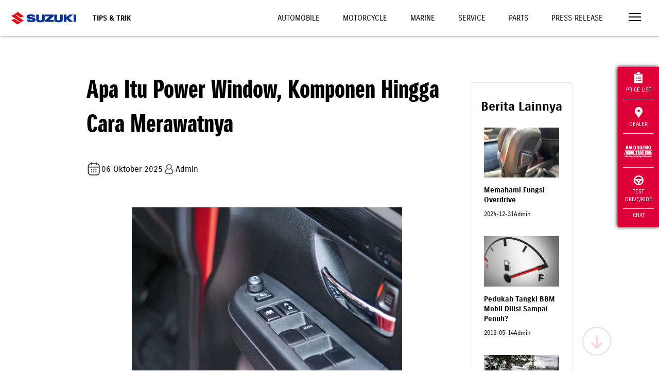

--- FILE ---
content_type: text/html; charset=UTF-8
request_url: https://www.suzuki.co.id/tips-trik/apa-itu-power-window-komponen-hingga-cara-merawatnya?pages=3
body_size: 13648
content:
<!DOCTYPE html>
<html lang="en">

<head>
    <meta charset="utf-8">
        <meta http-equiv="X-UA-Compatible" content="IE=edge">
    <meta name="viewport" content="width=device-width,initial-scale=1">
    <!--[if IE]><link rel="icon" href="https://suzukicdn.com/themes/default2019//favicon.ico"><![endif]-->
    <title>Apa Itu Power Window, Komponen Hingga Cara Merawatnya | Suzuki Indonesia</title>
    <meta name="description" content="Apa itu power window? Power window adalah rangkaian mekatronik, gabungan dari mekanik dan elektronik yang membuat kaca mobil terbuka otomatis">
    <meta name="keywords" content="Power window mobil">
    <meta name="google-site-verification" content="qStaE60pis5fkmA_6n4pOgeqXgvmFiws7fYMCkxL5Fc" />
    <meta name="facebook-domain-verification" content="6ftdytfisOullubtor3q3z6p0jbict" />
        <meta property="og:locale" content="en_US">
    <meta property="og:type" content="article">
    <meta property="og:title" content="Apa Itu Power Window, Komponen Hingga Cara Merawatnya | Suzuki Indonesia">
    <meta property="og:description" content="Apa itu power window? Power window adalah rangkaian mekatronik, gabungan dari mekanik dan elektronik yang membuat kaca mobil terbuka otomatis">
    <meta property="og:url" content="https://www.suzuki.co.id/tips-trik/apa-itu-power-window-komponen-hingga-cara-merawatnya">
    <meta property="og:image" content="https://suzukicdn.com/uploads/news/2__xl7_(2).webp">
    <meta property="og:site_name" content="Suzuki Indonesia">
    <meta property="og:see_also" content="https://twitter.com/suzukiindonesia">
    <meta property="og:see_also" content="https://www.facebook.com/suzukiindonesia">
    <meta property="og:see_also" content="https://www.instagram.com/suzuki_id">
    
    <meta name="twitter:site" content="https://www.suzuki.co.id/tips-trik/apa-itu-power-window-komponen-hingga-cara-merawatnya">
    <meta name="twitter:title" content="Apa Itu Power Window, Komponen Hingga Cara Merawatnya | Suzuki Indonesia">
    <meta name="twitter:description" content="Apa itu power window? Power window adalah rangkaian mekatronik, gabungan dari mekanik dan elektronik yang membuat kaca mobil terbuka otomatis">
    <meta name="twitter:image" content="https://suzukicdn.com/themes/default2019/img/logo.webp?v=1.7.7">
    <meta name="twitter:card" content="summary_large_image">
    <meta name="twitter:creator" content="@Suzukiindonesia">

        <link rel="manifest" href="https://www.suzuki.co.id/manifest/manifest.webmanifest" />
            <link rel="canonical"
        href="https://www.suzuki.co.id/tips-trik/apa-itu-power-window-komponen-hingga-cara-merawatnya">
                    <link rel="prev" href="https://www.suzuki.co.id/tips-trik/apa-itu-power-window-komponen-hingga-cara-merawatnya?page=0" />
    
            <link rel="next" href="https://www.suzuki.co.id/tips-trik/apa-itu-power-window-komponen-hingga-cara-merawatnya?page=2" />
    
    <link rel="preload" as="image" fetchpriority="high" href="https://suzukicdn.com/themes/default2019/img/img-automobile3-2.webp?v=1.7.7" type="image/webp" />
    <link rel="preload" as="image" fetchpriority="high" href="https://suzukicdn.com/themes/default2019/img/img-motorcycle3-2.webp?v=1.7.7" type="image/webp" />
    <link rel="preload" as="image" fetchpriority="high" href="https://suzukicdn.com/themes/default2019/img/img-marine-2.webp?v=1.7.7" type="image/webp" />

    <!-- <link href="https://suzukicdn.com/themes/default2019/css/aos.css" rel="stylesheet"> -->
    <link href="https://suzukicdn.com/themes/default2019/css/aos.css" rel="stylesheet" media="print" onload="this.onload=null;this.media='all';">
    <link href="https://www.suzuki.co.id/themes/default2019/css/reset.min.css?v=1.7.7" rel="stylesheet">
    <link href="https://suzukicdn.com/themes/default2019/css/style.min.css?v=1.7.7" rel="stylesheet">
    <link rel="stylesheet" href="https://cdn.jsdelivr.net/npm/swiper@9/swiper-bundle.min.css" media="print" onload="this.onload=null;this.media='all';" />

    <link href="https://suzukicdn.com/themes/default2019/css/popup-hallo-suzuki.css" rel="stylesheet">
    <link href="https://www.suzuki.co.id/themes/default2019/css/font-awesome.min.css" rel="stylesheet">
    <link rel="icon" type="image/webp" sizes="32x32" href="https://suzukicdn.com/themes/default2019/icons/favicon-32x32.webp">
    <link rel="icon" type="image/webp" sizes="16x16" href="https://suzukicdn.com/themes/default2019/icons/favicon-16x16.webp">
    <!-- <link rel="manifest" href="https://suzukicdn.com/themes/default2019//manifest.json"> -->
    <meta name="theme-color" content="#173e81">
    <meta name="apple-mobile-web-app-capable" content="no">
    <meta name="apple-mobile-web-app-status-bar-style" content="default">
    <meta name="apple-mobile-web-app-title" content="Suzuki Indonesia">
    <link rel="apple-touch-icon" href="https://suzukicdn.com/themes/default2019/icons/apple-touch-icon-152x152.webp">
    <meta name="msapplication-TileImage" content="https://suzukicdn.com/themes/default2019/icons/msapplication-icon-144x144.webp">
    <meta name="msapplication-TileColor" content="#173e81">

    

                                    
            <!-- Breadcrumb Schema Code -->

            <script type="application/ld+json">
                {
                    "@context": "https://schema.org",
                    "@type": "BlogPosting",
                    "mainEntityOfPage": {
                        "@type": "WebPage",
                        "@id": "https://www.suzuki.co.id/tips-trik/apa-itu-power-window-komponen-hingga-cara-merawatnya"
                    },
                    "headline": "Apa Itu Power Window, Komponen Hingga Cara Merawatnya",
                    "description": "Anda dapat memasang tombol pada masing-masing pintu mobil.  Fitur ini memungkinkan seorang pengemudi membuka serta menutup kaca jendela dari semua pintu dengan sangat mudah.",
                    "image": "https://suzukicdn.com/uploads/news/2__xl7_(2).webp",
                    "author": {
                        "@type": "Organization",
                        "name": "Suzuki Indonesia",
                        "url": "https://www.suzuki.co.id/"
                    },
                    "publisher": {
                        "@type": "Organization",
                        "name": "",
                        "logo": {
                            "@type": "ImageObject",
                            "url": "https://d2fgf7u961ce77.cloudfront.net/themes/default2019/img/logo.webp?v=2"
                        }
                    },
                    "datePublished": "2025-10-06"
                }
            </script>

            <!-- Breadcrumb Schema Code -->
            

    <script type="text/javascript" async>
    var base_url = 'https://www.suzuki.co.id/';
    </script>
        <script src="https://suzukicdn.com/themes/default2019/js/jquery.min.js"></script>
            <!-- Google Tag Manager -->
            <script>
            (function(w, d, s, l, i) {
                w[l] = w[l] || [];
                w[l].push({
                    'gtm.start': new Date().getTime(),
                    event: 'gtm.js'
                });
                var f = d.getElementsByTagName(s)[0],
                    j = d.createElement(s),
                    dl = l != 'dataLayer' ? '&l=' + l : '';
                j.async = true;
                j.src =
                    'https://www.googletagmanager.com/gtm.js?id=' + i + dl;
                f.parentNode.insertBefore(j, f);
            })(window, document, 'script', 'dataLayer', 'GTM-N6Q95LX');
        </script>
        <!-- End Google Tag Manager -->

    <!-- Tiktok Pixel -->
    <!-- <script>
    !function (w, d, t) {
    w.TiktokAnalyticsObject=t;var ttq=w[t]=w[t]||[];ttq.methods=["page","track","identify","instances","debug","on","off","once","ready","alias","group","enableCookie","disableCookie"],ttq.setAnd=function(t,e){t[e]=function(){t.push([e].concat(Array.prototype.slice.call(arguments,0)))}};for(var i=0;i<ttq.methods.length;i++)ttq.setAnd(ttq,ttq.methods[i]);ttq.instance=function(t){for(var e=ttq._i[t]||[],n=0;n<ttq.methods.length;n++)ttq.setAnd(e,ttq.methods[n]);return e},ttq.load=function(e,n){var i="https://analytics.tiktok.com/i18n/pixel/events.js";ttq._i=ttq._i||{},ttq._i[e]=[],ttq._i[e]._u=i,ttq._t=ttq._t||{},ttq._t[e]=+new Date,ttq._o=ttq._o||{},ttq._o[e]=n||{};var o=document.createElement("script");o.type="text/javascript",o.async=!0,o.src=i+"?sdkid="+e+"&lib="+t;var a=document.getElementsByTagName("script")[0];a.parentNode.insertBefore(o,a)};

    ttq.load('CP1H3ORC77U7K5560C70');
    ttq.page();
    }(window, document, 'ttq');
    </script> -->

    </head>

<body>
    <!-- Google Tag Manager (noscript) -->
            <noscript><iframe src="https://www.googletagmanager.com/ns.html?id=GTM-N6Q95LX" height="0" width="0" style="display:none;visibility:hidden"></iframe></noscript>
        <!-- End Google Tag Manager (noscript) -->
    <div id="app">
        <div class='sctop'></div>
<div id='clickable'>
    <header class="header-white">
        <a href="https://www.suzuki.co.id/" class="logo">
            <img width="158" height="120" sizes="120" title="Suzuki Logo" alt="Suzuki Logo"
                src="https://suzukicdn.com/themes/default2019/img/Suzuki-logob.webp" class="logo-white" style='margin-left:100px'>
            <img width="158" height="120" sizes="120" title="Suzuki Logo" alt="Suzuki Logo"
                src="https://suzukicdn.com/themes/default2019/img/Suzuki-logob.webp" class="logo-color"
                style='margin-left:100px; height:110px'>
        </a>


        
                <div class="page-title">Tips & Trik</div>
        
        <div id="top-nav" class="top-nav">
            <a class="  "
                href="https://auto.suzuki.co.id/">Automobile</a>
            <a class="  "
                href="https://www.suzuki.co.id/motorcycle">Motorcycle</a>
            <a class="  "
                href="https://www.suzuki.co.id/marine">Marine</a>
                        <a class="  "
                href="https://www.suzuki.co.id/services">Service</a>
            <a class="  "
                href="https://www.suzuki.co.id/eparts">Parts</a>
            <a class="  "
                href="https://www.suzuki.co.id/news">Press Release</a>
        </div>
        <button class="menu-toggle" onclick="openNav()" aria-label="Toggle navigation">
            <span></span>
            <span></span>
            <span></span>
        </button>
    </header>
    <nav id="nav">

        <!--
    <div class="nav-header">
      <div>
        <a href="javascript:void(0)" class="menu-toggle" onclick="closeNav()">
          <img alt="" src="https://suzukicdn.com/themes/default2019/img/icon-close.webp">
        </a>
      </div>
    </div>
    -->

        <div style="position:absolute;right:30px;top:15px;z-index:999;padding:5px 5px 0px 5px;">
            <button style="border: none;background-color: transparent;cursor:pointer" class="menu-toggle"
                onclick="closeNav()">
                <img title="Close Icon" alt="Close Icon" src="https://suzukicdn.com/themes/default2019/img/icon-close.webp">
            </button>
        </div>

        <div class="nav" id="nav-main">
            <a href="https://auto.suzuki.co.id/">Automobile</a>
            <a href="https://www.suzuki.co.id/motorcycle">Motorcycle</a>
            <a href="https://www.suzuki.co.id/marine">Marine</a>
            <a href="https://www.suzuki.co.id/pricelist">Daftar Harga</a>
            <a href="https://www.suzuki.co.id/dealers">Temukan Dealer</a>
            <a href="https://www.suzuki.co.id/test-drive">Test Drive</a>
            <a href="https://www.suzuki.co.id/test-drive/motorcycle">Test Ride</a>
            <hr>
            <button onclick="openSubNav('#nav-consultation')" class="has-sub">Konsultasi</button>
            <hr>
            <button onclick="openSubNav('#nav-maintenance')" class="has-sub">Maintenance</button>
            <hr>
            <button onclick="openSubNav('#nav-corner')" class="has-sub">Pojok Suzuki</button>
            <hr>
            <button onclick="openSubNav('#nav-corporate')" class="has-sub">Korporat</button>
            <a href="https://www.suzuki.co.id/kunjungan-pabrik">Booking Kunjungan Pabrik</a>
            <a href="https://www.suzuki.co.id/contact">Hubungi Kami</a>
            <a href="https://www.suzuki.co.id/news">Press Release</a>
            <a href="https://www.suzuki.co.id/tips-trik">Tips dan Trik</a>
            <hr>
            <a href="https://www.suzuki.co.id/ecstar">Suzuki ECSTAR <img title="Icon Link"
                    alt="Icon Link" src="https://suzukicdn.com/themes/default2019/img/icon-link.webp"></a>
            <a href="https://www.suzuki.co.id/autovalue">Suzuki Autovalue <img title="Icon Link"
                    alt="Icon Link" src="https://suzukicdn.com/themes/default2019/img/icon-link.webp"></a>
            <a href="https://www.suzuki.co.id/suzuki-insurance">Suzuki Insurance <img
                    title="Icon Link" alt="Icon Link" src="https://suzukicdn.com/themes/default2019/img/icon-link.webp"></a>
            <a href="https://www.sfi.co.id/">Suzuki Finance Indonesia <img title="Icon Link" alt="Icon Link"
                    src="https://suzukicdn.com/themes/default2019/img/icon-link.webp"></a>
        </div>

        <div class="nav sub-nav" id="nav-consultation">
            <button onclick="closeSubNav()" class="has-sub">Konsultasi</button>
            <a href="https://www.suzuki.co.id/konsultasi-pembelian/automobile">Konsultasi Pembelian Mobil</a>
            <a href="https://www.suzuki.co.id/konsultasi-promo">Konsultasi Promo</a>
            <a href="https://www.suzuki.co.id/pricelist">Pricelist</a>
            <a href="https://www.suzuki.co.id/test-drive/automobile">Test Drive Automobile</a>
            <a href="https://www.suzuki.co.id/automobile/simulasi-kredit">Kredit Simulasi Automobile</a>

        </div>

        <div class="nav sub-nav" id="nav-maintenance">
            <button onclick="closeSubNav()" class="has-sub">Maintenance</button>
            <a href="https://www.suzuki.co.id/services/">Perawatan Berkala</a>
            <a href="https://auto.suzuki.co.id/">Booking Servis Mobil</a>
            <a href="https://www.suzuki.co.id/services/motorcycle/booking">Booking Servis Motor</a>
            <a href="https://www.suzuki.co.id/eparts/">Suku Cadang</a>
            <a href="https://dms.suzuki.co.id/simdms/assets/custom/ProductQualityUpdate.cshtml">Suzuki Quality
                Update</a>
        </div>

        <div class="nav sub-nav" id="nav-corner">
            <button onclick="closeSubNav()" class="has-sub">Pojok Suzuki</button>
            <a href="https://www.suzuki.co.id/club/car/">Car Club</a>
            <!-- <a href="">Motor Club</a> -->
            <a href="https://www.suzuki.co.id/promo/">Promo</a>
            <a href="https://www.suzuki.co.id/news/">Berita</a>
            <!-- <a href="https://www.suzuki.co.id/mysuzukistory">My Suzuki Story</a> -->
            <!--  <a rel="nofollow"  href="https://bikerscommunitysuzuki.ngontinh24.com/">Bikers Community</a> -->
            <!-- <a href="https://suzukigsxseries.com">GSX Series</a> -->
        </div>

        <div class="nav sub-nav" id="nav-corporate">
            <button onclick="closeSubNav()" class="has-sub">Korporat</button>
            <a href="https://www.suzuki.co.id/corporate/tentang-suzuki/">Tentang Suzuki</a>
            <!-- <a href="https://www.suzuki.co.id/corporate/tentang-gear/">Suzuki Gear</a> -->
            <a href="https://www.suzuki.co.id/corporate/sejarah/">Sejarah</a>
            <a href="https://www.suzuki.co.id/corporate/penghargaan/">Penghargaan</a>
            <a href="https://www.suzuki.co.id/corporate/karir/">Karir</a>
            <a href="https://www.globalsuzuki.com/">Suzuki Global</a>
            <a href="https://www.suzuki.co.id/corporate/csr/">CSR</a>
            <a href="https://www.suzuki.co.id/privacy-policy/">Privacy Policy</a>
        </div>
    </nav>
</div>
<button id="scroll-to-section" aria-label="Scroll to top" href="javascript:void(0)" class="go-down ontop"
    style='z-index:999;background-color:transparent;cursor:pointer'><i id="scroll-to-section" class="fa fa-arrow-down"></i></button>
<script>
    $(function() {
        $(window).scroll(function() {
            var goDown = $('.go-down');
            var currentScroll = $(window).scrollTop();
            var documentHeight = $(document).height();
            var windowHeight = $(window).height();
            
            if (goDown.length) {
                if (currentScroll + windowHeight >= documentHeight - 100) {
                    goDown.addClass('go-top');
                    goDown.removeClass('ontop');
                } else {
                    goDown.addClass('ontop');
                    goDown.removeClass('go-top');
                }
            }
        });
        
        $('body').on('click', '.go-down.ontop', function() {
            var currentScroll = $(window).scrollTop();
            var homeSection = $('#home');
            var priceSection = $('#harga');
            var productList = $('#product-list');
            var scbottom = $('.scbottom');
            
            if (homeSection.length) {
                var targetScroll = currentScroll < 700 ? 700 : (scbottom.length ? scbottom.offset().top : currentScroll);
                
                $('html, body').animate({
                    scrollTop: targetScroll
                }, 2000);
                return;
            }
            
            var firstSection = priceSection.length ? priceSection : productList;
            
            if (firstSection.length && currentScroll < firstSection.offset().top - 200) {
                $('html, body').animate({
                    scrollTop: firstSection.offset().top - 150
                }, 2000);
            } else if (scbottom.length) {
                $('html, body').animate({
                    scrollTop: scbottom.offset().top
                }, 2000);
            }
        });
        
        $('body').on('click', '.go-down.go-top', function() {
            $('html, body').animate({
                scrollTop: 0
            }, 2000);
        });
    })


var specifiedElement = document.getElementById('clickable');
var isOpened = document.getElementsByClassName('nav-opened');

document.addEventListener('click', function(event) {
    isClickInside = specifiedElement.contains(event.target);

    if (!isClickInside) {
        if (isOpened.length > 0) {
            closeNav();
        }
    }
});
</script>
<style>
.subtitle-calendar {
    font-size: 16px;
    display: flex;
    align-items: center
}

.title-headline {
    margin-bottom: 40px;
    margin-top: 0px;
    font-size: 48px;
    font-family: 'SuzukiPROHeadline', sans-serif;
}

.box-paginate {
    padding: 15px;
    text-align: center;
    margin-top: 24px;
}

.btn-paginate {
    padding: 5px 10px;
    color: #BDBDBD !important;
    border: 1px solid #BDBDBD;
    border-radius: 4px;
}

.btn-paginate.active {
    color: white !important;
    border: 1px solid #F3F3F3;
    background: #206BC4;
    border-radius: 4px;

}

.image-restricted {
    max-width: 855px;
    max-height: 423px;
    width: auto;
    height: auto;
    object-fit: contain;
}

figcaption .info {
    display: flex;
    gap: 12px;
}

.rotate {
    transform: rotate(180deg);
    transition: transform 0.3s;
}

.arrow {
    display: inline-block;
    transition: transform 0.3s;
}

.btn-show-more {
    background-color: #f8f8f8;
    border: none;
    width: 100%;
    padding: 15px 0;
    font-size: 1em;
    font-weight: bold;
    text-align: center;
    cursor: pointer;
    color: #333;
}

#news article figcaption .title {
    font-weight: bold;
    font-size: 14px;
    text-align: left;
}

#news article figcaption p {
    font-size: 12px;
    text-align: left;
}

#news .custom-card article figure {
    min-height: unset;
}

.custom-card {
    border: 0.9px solid #e3e4e8;
    border-radius: 4px;
    padding: 20px 10px;
    text-align: center;
    width: 100%;
    margin: 20px auto;
}

.custom-card img.mekanik-image {
    border-radius: 50%;
    width: 60px;
    height: 60px;
}

.custom-card .title {
    font-weight: bold;
    font-size: 1.2em;
}

.custom-card .subtitle {
    color: #666;
    margin-top: 5px;
}

.custom-card .line {
    border-top: 1px solid #eee;
    margin: 20px 0 0 0;
}

/* Base styling for container */
.container-custom {
    width: 100%;
    padding: 20px;
    margin: 0 auto;
    box-sizing: border-box;
}

/* Styling for tablets (portrait and landscape) */
@media only screen and (min-width: 600px) and (max-width: 1024px) {
    .container {
        width: 80%;
        padding: 30px;
    }
}

/* Styling for desktop */
@media only screen and (min-width: 1025px) {
    .container-custom {
        width: 80%;
        padding: 40px;
    }
}

.download-link { color: #000 !important; }
.download-link:hover { color: #fff !important; }
.custom-banner img {
    background: url(https://suzukicdn.com/themes/default2019/img/img-placeholder.png) no-repeat 50%;
}
</style>

<main id="news" class="mt-100">
    <div class="container-custom">
        <div class="row">
            <div class="col-9">
                <article>
                    <!-- <ol class="breadcrumb align-center">
                        <li><a href="https://www.suzuki.co.id/">Home</a></li>
                        <li><a href="https://www.suzuki.co.id/tips-trik">Suzuki Tips-trik</a></li>
                        <li>Apa Itu Power Window, Komponen Hingga Cara Merawatnya</li>
                    </ol> -->
                    <h1 class="align-left title-headline">Apa Itu Power Window, Komponen Hingga Cara Merawatnya</h1>
                    <div style="display: flex; align-items: center; gap:10px; margin-bottom: 50px;">
                        <p class="align-left">
                            <span class="bp_date subtitle-calendar">
                                <img src="https://suzukicdn.com/themes/default2019/img/calendar.webp" alt="">
                                06 Oktober 2025                            </span>
                        </p>
                        <p class="subtitle-calendar"><img src="https://suzukicdn.com/themes/default2019/img/account.webp"
                                alt="account icon" style="width:35%">Admin
                        </p>
                    </div>
                                        <figure>
                                                                        <img class="w-75 mx-auto " src="https://suzukicdn.com/uploads/news/2__xl7_(2).webp" alt="2  Xl7 (2)">
                                            </figure>
                                        <div class="row">
              <div class="col-12">
                <h3 class="mt-5" style="margin-bottom:10px">Bagikan</h3>
                <div class="social-share">
                    
                    <a href="https://www.facebook.com/sharer/sharer.php?u=https%3A%2F%2Fwww.suzuki.co.id%2Ftips-trik%2Fapa-itu-power-window-komponen-hingga-cara-merawatnya" class="wrapper-share" target="_blank" title="Share on Facebook">
                        <img src="https://suzukicdn.com/themes/default2019/img/svg/fb-v2.svg" alt="Facebook" title="Bagikan ke Facebook">
                    </a>

                    <!-- X (Twitter) Share -->
                    <a class="wrapper-share" class="wrapper-share"  href="https://twitter.com/intent/tweet?text=Apa%20Itu%20Power%20Window%2C%20Komponen%20Hingga%20Cara%20Merawatnya&url=https%3A%2F%2Fwww.suzuki.co.id%2Ftips-trik%2Fapa-itu-power-window-komponen-hingga-cara-merawatnya"  target="_blank" title="Bagikan ke X">
                        <img src="https://suzukicdn.com/themes/default2019/img/svg/x-v2.svg" alt="X" title="Bagikan ke X">
                    </a>


                    <!-- Telegram Share -->
                    <a class="wrapper-share" href="https://t.me/share/url?url=https%3A%2F%2Fwww.suzuki.co.id%2Ftips-trik%2Fapa-itu-power-window-komponen-hingga-cara-merawatnya&text=Apa+Itu+Power+Window%2C+Komponen+Hingga+Cara+Merawatnya" target="_blank" title="Bagikan ke Telegram">
                        <img src="https://suzukicdn.com/themes/default2019/img/svg/telegram-v2.svg" alt="Telegram" title="Bagikan ke Telegram">
                    </a>

                    <!-- WhatsApp Share -->
                    <a class="wrapper-share" href="https://wa.me/?text=https%3A%2F%2Fwww.suzuki.co.id%2Ftips-trik%2Fapa-itu-power-window-komponen-hingga-cara-merawatnya" target="_blank" title="Bagikan ke WhatsApp">
                        <img src="https://suzukicdn.com/themes/default2019/img/svg/wa-v2.svg" alt="WhatsApp" title="Bagikan ke WhatsApp">
                    </a>

                    <!-- Email Share -->
                    <a class="wrapper-share" href="mailto:?subject=Apa%20Itu%20Power%20Window%2C%20Komponen%20Hingga%20Cara%20Merawatnya&body=Check%20out%20this%20article%3A%20https%3A%2F%2Fwww.suzuki.co.id%2Ftips-trik%2Fapa-itu-power-window-komponen-hingga-cara-merawatnya" title="Share via Email">
                      <img src="https://suzukicdn.com/themes/default2019/img/svg/email-v2.svg" alt="Email" title="Bagikan Email">
                  </a>
                </div>
              </div>
</div>

            <style>
  .social-share{
    display: flex;
    align-items: center;
    gap:10px;
  }
    .wrapper-share{
    border-radius: 50px;
    background: #00339B;
    display: flex;
    justify-content: center;
    align-items: center;
    width: 30px;
    height: 30px;
    padding: 5px;

    transition: 0.3s ease-in-out;
    -moz-transition: 0.3s ease-in-out;
    -webkit-transition: 0.3s ease-in-out;
  }
    .wrapper-share:hover{
      background: rgba(0, 51, 155, 0.9);
  }
</style>                    <div id="cnews" class="mt-20 mb-50" style="text-align:justify">
                        <p><span style="font-weight: 400;">Anda dapat memasang tombol pada masing-masing pintu mobil. Fitur ini memungkinkan seorang pengemudi membuka serta menutup kaca jendela dari semua pintu dengan sangat mudah.&nbsp;</span></p>
<h3><strong>4. Window Lock</strong></h3>
<p><span style="font-weight: 400;">Fitur Window Lock akan membuat mobil Anda lebih aman karena ketika Anda menekan tombol win lock, seluruh sistem dalam tiap pintu akan terkunci kecuali sisi pengemudi.</span></p>
<h3><strong>5. Jam Protection</strong></h3>
<p><span style="font-weight: 400;">Fitur yang mampu mendeteksi apabila ada benda yang terjepit ketika tombol ditekan. Sehingga dapat mencegah adanya tangan terjepit ketika kaca menutup karena kaca akan otomatis kembali membuka ketika membentur sesuatu.&nbsp;</span></p>
<h3><strong>6. Control from Outside</strong></h3>
<p><span style="font-weight: 400;">Fitur yang memungkinkan Anda untuk mengoperasikan jendela mobil dari jarak jauh. Misalnya jika Anda ingin membuka ventilasi mobil sebelum memasukinya agar tidak terlalu panas</span><span style="font-weight: 400;">.</span></p>
<h3><strong>7. Courtesy Power-On&nbsp;</strong></h3>
<p><span style="font-weight: 400;">Jendela mobil tetap bisa dibuka atau ditutup walaupun kunci kontak sudah dimatikan. Jadi Anda tidak perlu lagi menyalakan mobil hanya untuk mengoperasikan jendela.&nbsp;</span></p>
<h3><strong>8. Timer Function&nbsp;</strong></h3>
<p><span style="font-weight: 400;">Apakah Anda ingin jendela mobil tetap terbuka atau tertutup dalam jangka waktu tertentu? Inilah fitur Timer Function yang memungkinkan Anda untuk mengatur durasi jendela kendaraan.&nbsp;</span></p>
<h2><strong>Komponen yang Ada dalam Power Window&nbsp;</strong></h2>
<p><span style="font-weight: 400;">Power window terdiri dari beberapa komponen yang membantu sistem tersebut bekerja. Tiap komponennya saling berkaitan, sehingga memungkinkan rangkaian bekerja secara optimal.</span></p>
<p style="font-weight: bold;">Baca Juga : <a href="https://www.suzuki.co.id/tips-trik/jenis-jenis-mobil-yang-ada-di-indonesia">Jenis-Jenis Mobil Yang Ada di Indonesia</a> </p><p><span style="font-weight: 400;">Berikut adalah daftar komponen dalam sistem power window:&nbsp;</span></p>
<h3><strong>1. Aki atau Baterai</strong></h3>
<p><span style="font-weight: 400;">Power window membutuhkan sumber energi dan aki lah yang berperan. Fungsi tepatnya sebagai penyimpan sumber listrik. Dari aki inilah akan didapatkan tenaga sebagai bahan bakar pada sistem kelistrikan power window.&nbsp;</span></p>
<h3><strong>2. Sekring</strong></h3>
<p><span style="font-weight: 400;">Komponen sekring berperan untuk membatasi arus listrik yang terlalu besar. Arus listrik besar bisa mengakibatkan kabel terbakar.</span></p>
<p><span style="font-weight: 400;">Dengan adanya sekring ini, kawat pada sekring akan putus pada intensitas tertentu sehingga arus listrik akan berhenti dan terhindar dari kabel terbakar.&nbsp;</span></p>
<h3><strong>3. Saklar</strong></h3>
<p><span style="font-weight: 400;">Rangkaian listrik pada power window akan diaktifkan lewat saklar. Dengan komponen ini, saklar akan mengendalikan gerak naik dan turun kaca jendela.&nbsp;</span></p>
<h3><strong>4. Kabel Penghubung&nbsp;</strong></h3>
<p><span style="font-weight: 400;">Kabel penghubung berfungsi untuk mengalirkan arus listrik dari aki atau baterai menuju mobil listrik. Untuk memudahkan mengetahui aliran listrik ke masing-masing komponen, biasanya kabel-kabel itu punya warna yang berbeda-beda.&nbsp;</span></p>
<h3><strong>5. Power Window Motor&nbsp;</strong></h3>
                                                <!-- <div class="box_btn_load_more">
                            <div class="bg_load_more"></div>
                            <button class="btn" id="btn_load_more">Baca Selengkapnya</button>
                        </div> -->
                        <!-- <button class="btn" id="btn_load_more">Baca Selengkapnya</button> -->
                                                <div class="box-paginate">
                                                        <a class="btn-paginate "
                                href="https://www.suzuki.co.id/tips-trik/apa-itu-power-window-komponen-hingga-cara-merawatnya?pages=1">1</a>
                                                        <a class="btn-paginate "
                                href="https://www.suzuki.co.id/tips-trik/apa-itu-power-window-komponen-hingga-cara-merawatnya?pages=2">2</a>
                                                        <a class="btn-paginate  active "
                                href="https://www.suzuki.co.id/tips-trik/apa-itu-power-window-komponen-hingga-cara-merawatnya?pages=3">3</a>
                                                        <a class="btn-paginate "
                                href="https://www.suzuki.co.id/tips-trik/apa-itu-power-window-komponen-hingga-cara-merawatnya?pages=4">4</a>
                                                        <a href="https://www.suzuki.co.id/tips-trik/apa-itu-power-window-komponen-hingga-cara-merawatnya?pages=all"
                                class="btn-paginate">Tampilkan Semua</a>
                        </div>
                                                                    </div>
                </article>
                            </div>
            <div class="col-3" style="padding-left:30px">
                <div class="custom-card">
                    <h3 class="" style="margin-top:10px">Berita Lainnya</h3>
                                                                                    <div class="col-12">
                                                        <article>
                                <figure>
                                                                                                            <img src="https://suzukicdn.com/uploads/news/overdrive.webp" alt="Overdrive">
                                                                    </figure>




                                <figcaption>
                                    <h3 class="title"><a
                                            href="https://www.suzuki.co.id/tips-trik/memahami-fungsi-overdrive">Memahami Fungsi Overdrive</a>
                                    </h3>
                                    <!-- <p>Memiliki mobil berarti Anda harus mengetahui beber...</p> -->
                                    <div class="info">
                                        <p>2024-12-31</p>
                                        <p>Admin</p>
                                    </div>
                                    <!-- <a href="https://www.suzuki.co.id/tips-trik/memahami-fungsi-overdrive" class="readmore">selengkapnya</a> -->
                                </figcaption>
                            </article>
                        </div>
                                                                                            <div class="col-12">
                                                        <article>
                                <figure>
                                                                                                            <img src="https://suzukicdn.com/uploads/news/shutterstock_1157558950.webp" alt="Shutterstock 1157558950">
                                                                    </figure>




                                <figcaption>
                                    <h3 class="title"><a
                                            href="https://www.suzuki.co.id/tips-trik/perlukah-tangki-bbm-mobil-diiisi-sampai-penuh">Perlukah Tangki BBM Mobil Diiisi Sampai Penuh?</a>
                                    </h3>
                                    <!-- <p>Kebiasaan pemilik kendaraan roda empat saat mengis...</p> -->
                                    <div class="info">
                                        <p>2019-05-14</p>
                                        <p>Admin</p>
                                    </div>
                                    <!-- <a href="https://www.suzuki.co.id/tips-trik/perlukah-tangki-bbm-mobil-diiisi-sampai-penuh" class="readmore">selengkapnya</a> -->
                                </figcaption>
                            </article>
                        </div>
                                                                                            <div class="col-12">
                                                        <article>
                                <figure>
                                                                                                            <img src="https://suzukicdn.com/uploads/news/129933870_s.webp" alt="129933870 S">
                                                                    </figure>




                                <figcaption>
                                    <h3 class="title"><a
                                            href="https://www.suzuki.co.id/tips-trik/jenis-jenis-mobil-yang-ada-di-indonesia">Jenis-Jenis Mobil Yang Ada di Indonesia</a>
                                    </h3>
                                    <!-- <p>Masyarakat di seluruh dunia sudah tidak asing lagi...</p> -->
                                    <div class="info">
                                        <p>2020-06-24</p>
                                        <p>Admin</p>
                                    </div>
                                    <!-- <a href="https://www.suzuki.co.id/tips-trik/jenis-jenis-mobil-yang-ada-di-indonesia" class="readmore">selengkapnya</a> -->
                                </figcaption>
                            </article>
                        </div>
                                                                        <button class="btn-show-more" id="showMoreBtn">LIHAT LAINNYA <img src="https://suzukicdn.com/themes/default2019/img/down.webp"
                                alt="" style="width:5%"></button>
                    </div>
                </div>
            </div>
        </div>
    </div>
    <div class="floating-menu">
    <a href="https://www.suzuki.co.id/pricelist" class="flbtnpricelist">
        <img loading="lazy"   alt="Pricelist Icon" title="Pricelist Icon"
            src="https://suzukicdn.com/themes/default2019/img/icon-pricelist.webp" class="flbtnpricelist">
        Price List
    </a>
                        <a href="https://www.suzuki.co.id/dealers"
              class="flbtndealer">
              <img   loading="lazy"   alt=""
                  src="https://suzukicdn.com/themes/default2019/img/icon-dealer.webp" class="flbtndealer">
              Dealer
          </a>
          <a href="https://www.suzuki.co.id/services/halo-suzuki" class="flbtnhalo">
              <img   loading="lazy"   alt="Halo Suzuki Icon" title="Halo Suzuki Icon"
                  src="https://suzukicdn.com/themes/default2019/img/halo-suzuki-new.webp" height="40px" width="100%" class="flbtnhalo">
              
          </a>
          <a href="https://www.suzuki.co.id/test-drive" class="flbtntestdrive">
              <img   loading="lazy"   alt=""
                  src="https://suzukicdn.com/themes/default2019/img/icon-drive.webp" class="flbtntestdrive">
              Test Drive/Ride
          </a>
              <a href="#" class="flbtnchat" style="opacity: 1 !important;">
        <div id="status" style="margin-top: -10px; margin-bottom: -10px;" class="flbtnchat"></div>
        Chat
    </a>
   
</div>

<!-- Style CSS -->
      <style  type="text/css">
    .floating-menu{background-color:#De0039 !important}.floating-menu a{opacity:1}
    </style>
  <style  type="text/css">
.floating-menu a:hover{background-color:#00368f}.go-down{color:#De0039 !important;border:2px solid #De0039 !important;bottom:29px!important;right:93px!important}
</style>

    <!-- input untuk fungsi tambah view count -->
    <input type="hidden" id="id_news" value="1862" class="form-control visible-lg-inline">
    <input type="hidden" id="count" value="9554" class="form-control visible-lg-inline">
    <input type="hidden" id="count_monthly" value="310" class="form-control visible-lg-inline">
</main>


<script>
$(document).ready(function() {
    // FAQ functionality
    $('.faq-item').click(function() {
        var faqItem = $(this).closest('.faq-item');
        var faqContent = faqItem.find('.faq-item-content');

        // Toggle active class
        faqItem.toggleClass('active');

        // Slide toggle content with smooth animation
        faqContent.slideToggle(300);

        // Close other FAQ items
        $('.faq-item').not(faqItem).removeClass('active');
        $('.faq-item').not(faqItem).find('.faq-item-content').slideUp(300);
    });

    // Initialize - hide all content except active one
    $('.faq-item').not('.active').find('.faq-item-content').hide();

    $("#showMoreBtn").click(function() {
        $(".hidden-content").slideToggle();
        $(this).find("span.arrow").toggleClass("rotate");
        if ($(this).text().includes("LIHAT LAINNYA")) {
            $(this).html(
                'LIHAT LEBIH SEDIKIT <img src="https://suzukicdn.com/themes/default2019/img/up.webp" alt="" style="width:5%">');
        } else {
            $(this).html('LIHAT LAINNYA <img src="https://suzukicdn.com/themes/default2019/img/down.webp" alt="" style="width:5%">');
        }
    });
});
</script>

<style>
    .faq-content{
        width: 100%;
        display:flex;
        flex-direction:column;
        gap:14px;
    }
.faq-item{
border-radius: 16px;
background: #FAFAFA;
padding:18px 24px;
transition: all 0.3s ease-in-out;
cursor: pointer;
}

.faq-item:hover{
    background: #F0F0F0;
}


.faq-item h4{
    margin:0;

    font-size:16px;
    cursor: pointer;
    user-select: none;
}

.faq-item-content{
    margin-top:18px;
    color:rgba(51, 51, 51, 0.85);
    font-size:16px;
    margin-bottom:0;
    overflow: hidden;
}

.arrow-faq{
    transition: all 0.3s ease-in-out;
}

.faq-item.active .arrow-faq{
    transform: rotate(90deg);
}

</style>
<script>
// if ($('#load_more').text() == '') {
//   $('#btn_load_more').hide();
// }

// $('.bg_load_more').html($('#load_more').text().substr(0, 800) + '...');
// $('#btn_load_more').click(function() {
//   $('#btn_load_more').hide();
//   $('#load_more').show();
// });

// $(document).ready(function() {
//   size_li = $("div#cnews.mt-20.mb-50 label").length;
//   x = 6;
//   $('#cnews label:lt(' + x + ')').show();
//   $('#loadMore').click(function() {
//     x = (x + 5 <= size_li) ? x + 5 : size_li;
//     $('#cnews label:lt(' + x + ')').show();
//     if (x == size_li) {
//       $('#loadMore').hide();
//     }
//   });
//   $('#showLess').click(function() {
//     x = (x - 5 < 0) ? 3 : x - 5;
//     $('#cnews label').not(':lt(' + x + ')').hide();
//     $('#loadMore').show();
//     $('#showLess').show();
//     if (x == 3) {
//       $('#showLess').hide();
//     }
//   });
// });
</script>
<footer id="footer">
  <div class="container">
    <div class="" style="margin-bottom:30px">
      <div class="w-15">
      <img src="https://suzukicdn.com/themes/default2019/img/suzuki-footer.webp" class="w-100" alt="Logo Suzuki White" title="Logo Suzuki White">
      </div>
    </div>
    <div class="footer-nav border-bottom pt-0">
      <div class="nav-section">
        <h3>Produk &amp; Layanan</h3>
        <ul>
          <li><a href="https://auto.suzuki.co.id/">Mobil Suzuki</a></li>
          <li><a href="https://www.suzuki.co.id/motorcycle">Motor Suzuki</a></li>
          <li><a href="https://www.suzuki.co.id/marine">Marine Suzuki</a></li>
          <li><a href="https://www.suzuki.co.id/pricelist">Daftar Harga Suzuki</a></li>
          <li><a href="https://www.suzuki.co.id/dealers">Temukan Dealer Suzuki</a></li>
         <li><a href="https://www.suzuki.co.id/services">Servis Suzuki</a></li> 
          <li><a href="https://www.suzuki.co.id/eparts">Suku Cadang Suzuki</a></li>
          <li><a href="https://dms.suzuki.co.id/simdms/assets/custom/productQualityUpdate.cshtml">Suzuki Quality Update</a></li>
        </ul>
      </div>
      <div class="nav-section">
        <h3>Pojok Suzuki</h3>
        <ul>
          <li><a href="https://www.suzuki.co.id/club/car">Car Club</a></li>
          <!-- <li><a href="https://www.suzuki.co.id/club/motor">Motor Club</a></li> -->
          <li><a href="https://www.suzuki.co.id/promo">Promo</a></li>
          <li><a href="https://www.suzuki.co.id/news">Press Release</a></li>
          <li><a href="https://www.suzuki.co.id/tips-trik">Tips and Trick</a></li>
          <!-- <li><a href="https://www.suzuki.co.id/mysuzukistory">My Suzuki Story</a></li> -->
          <!-- <li><a rel="nofollow"  href="https://bikerscommunitysuzuki.ngontinh24.com/">Bikers Community</a></li> -->
          <!-- <li><a href="https://suzukigsxseries.com">GSX Series</a></li> -->
        </ul>
      </div>
      <div class="nav-section">
        <h3>Lainnya</h3>
        <ul>
          <li><a href="https://www.suzuki.co.id/contact">Hubungi Kami</a></li>
          <li><a href="https://www.sfi.co.id/">Suzuki Finance Indonesia</a></li>
          <li><a href="https://www.suzuki.co.id/autovalue">Suzuki Autovalue</a></li>
          <li><a href="https://www.suzuki.co.id/suzuki-insurance">Suzuki Insurance</a></li>
        </ul>
      </div>
      <div class="nav-section">
        <h3>Suzuki Corporate</h3>
        <ul>
          <li><a href="https://www.suzuki.co.id/corporate/tentang-suzuki">Tentang Suzuki</a></li>
          <li><a href="https://www.suzuki.co.id/corporate/sejarah">Sejarah</a></li>
          <li><a href="https://www.suzuki.co.id/kunjungan-pabrik">Kunjungan Pabrik</a></li>
          <li><a href="https://www.suzuki.co.id/corporate/penghargaan">Penghargaan</a></li>
          <li><a href="https://www.suzuki.co.id/corporate/karir">Karir</a></li>
          <li><a href="https://www.globalsuzuki.com/">Suzuki Global</a></li>
          <li><a href="https://www.suzuki.co.id/corporate/csr">CSR</a></li>
        </ul>
      </div>
      <div class="nav-section">
        <h3>Hubungi Kami</h3>
        <p class="fs-20">Halo Suzuki<br><strong><a href="tel:0800-1100-800">0800-1100-800</a></strong></p>
        <p class="fs-12 text-muted">Bebas Pulsa, 24 Jam Siaga Melayani Anda</p>

        <div>
              <h3>Newsletter</h3>
              <p class="text-muted">Be the first one to know  about discounts, offers and events. Unsubscribe whenever you like.</p>
              <div class="formContainer">
                <p id="validation_newsletter"></p>
                <form>
                  <fieldset class="fieldInput">
                    <input class="form-input" id="email_newsletter" type="email" placeholder="Your e-mail here">
                    <button type="button" id="submit_form_newsletter" onclick="submit_newsletter()" class="form-submit">Submit</button>
                  </fieldset>
                </form>
              </div>
        </div>
      </div>
    </div>
    <div class="footer-nav row pt-30">
      <div class="col-3">
          <div>
            <h3>Download My Suzuki</h3>
            <a href="https://play.google.com/store/apps/details?id=com.sim.mysuzuki" target="_blank">
              <img alt="My Suzuki" title="My Suzuki" src="https://suzukicdn.com/themes/default2019/img/mysuzuki_new.webp">
              
            </a>
            <a href="https://www.suzuki.co.id/ecstar" target="_blank">
              <img src="https://suzukicdn.com/themes/default2019/img/ecstar3.webp" alt="Ecstar" title="Ecstar">
            </a>
          </div>
      </div>
      <div class="col-9">
        <div class="row" style="justify-content:end">
        <div class="col-4">
          <h3>suzuki mobil</h3>
          <div class="fs-24" style="display:flex; gap:10px; align-items:center">
            <div class="wrapper__icon p-010">
                  <a href="https://id-id.facebook.com/suzukiindonesia" target="_blank" class="">
                    <i class="fa-brands fa-facebook-f fa-xs"></i>
                  </a>
            </div>

            <div class="wrapper__icon p-07">
              <a href="https://twitter.com/suzukiindonesia" target="_blank" class="" style="padding-top:8px">
                  <!-- <i class="fa fa-twitter"></i> -->
                  <i class="fa-brands fa-x-twitter fa-xs"></i>
              </a>
            </div>

            <div class="wrapper__icon p-09">
              <a href="https://www.instagram.com/suzuki_id" target="_blank" class="">
                <i class="fa-brands fa-instagram fa-xs"></i>
              </a>
            </div>

            <div class="wrapper__icon p-07">
              <a href="https://www.youtube.com/user/SuzukiID" target="_blank" class="">
                <i class="fa-brands fa-youtube fa-xs"></i>
              </a>
            </div>

            <div class="wrapper__icon p-09">
              <a href="https://www.tiktok.com/@suzuki_id" target="_blank" class="">
                <i class="fa-brands fa-tiktok fa-xs"></i>
              </a>
            </div>

          </div>
        </div>
        <div class="col-4">
          <h3>suzuki motor</h3>
          <div class="fs-24" style="display:flex; gap:10px; align-items:center">
            <div class="wrapper__icon p-010">
              <a href="https://id-id.facebook.com/SuzukiMotorcyclesID" target="_blank" class="">
                <i class="fa-brands fa-facebook-f fa-xs"></i>
              </a>
            </div>
          
            <div class="wrapper__icon p-07">
              <a href="https://twitter.com/suzukimotorid" target="_blank" class="" style="padding-top:8px">
                <!-- <i class="fa fa-twitter"></i> -->
                <i class="fa-brands fa-x-twitter fa-xs"></i>
              </a>
            </div>

           <div class="wrapper__icon p-09">
            <a href="https://www.instagram.com/suzukiindonesiamotor" target="_blank" class="">
                <i class="fa-brands fa-instagram fa-xs"></i>
              </a>
           </div>

            <div class="wrapper__icon p-07">
              <a href="https://www.youtube.com/suzukimotorcyclesindonesia" target="_blank" class="">
                <i class="fa-brands fa-youtube fa-xs"></i>
              </a>
            </div>
            
            <div class="wrapper__icon p-09">
              <a href="https://www.tiktok.com/@suzukiindonesiamotor" target="_blank" class="">
                <i class="fa-brands fa-tiktok fa-xs"></i>
              </a>
            </div>
          </div>
        </div>
        <div class="col-3">
          <h3>suzuki marine</h3>
          <div class="fs-24" style="display:flex; gap:10px; align-items:center">
            <div class="wrapper__icon p-010">
              <a href="https://www.facebook.com/SuzukiMarineIndonesia" target="_blank" class="" style="padding-top:8px">
                <i class="fa-brands fa-facebook-f fa-xs"></i>
              </a>
            </div>
           
            <div class="wrapper__icon p-09">
              <a href="https://www.instagram.com/suzukimarineindonesia/" target="_blank" class="" style="padding-top:8px">
                <i class="fa-brands fa-instagram fa-xs"></i>
              </a>
            </div>
          </div>
        </div>
        </div>
      </div>
    </div>
    <div class="copyright scbottom">© 2026 Suzuki Indonesia. All rights reserved.</div>
  </div>
</footer>

<style>
  footer .container{
    width: 1100px !important;
    padding:0  !important;
  }
  footer{
    background-color:rgba(62, 62, 63, 1);
    padding:50px 0;
  }
  .pt-30{
    padding-top:30px;
  }
  footer .footer-nav {
    border-bottom: none !important;
  }
  footer .footer-nav.border-bottom {
    border-bottom: 1px solid #6e6e6e !important;
  }

  footer .footer-nav h3 {
    color: white;
    font-size: 16px;
    font-weight: 700;
    text-transform: uppercase;
    margin-top:0 !important;
    margin-bottom: 16px !important;
}

footer .footer-nav ul a {
    color: #e5e5e5;
    font-size: 14px;
    text-decoration: none;
    display: inline-block;

    transition:all .4s ease;
}
footer .footer-nav ul a:hover::after {
  transform: scaleX(1);
    transform-origin: 0px 50%;
}
footer .footer-nav ul a::after {
    content: "";
    display: block;
    border-bottom: 2px solid white;
    margin-top: 5px;
    transform: scaleX(0);
    transform-origin: 100% 50%;
    -webkit-transform: scaleX(0);
    -moz-transform: scaleX(0);
    -ms-transform: scaleX(0);
    -o-transform: scaleX(0);
    transition: transform 550ms ease-in-out 0s;
    -webkit-transition: transform 550ms ease-in-out 0s;
    -moz-transition: transform 550ms ease-in-out 0s;
    -ms-transition: transform 550ms ease-in-out 0s;
    -o-transition: transform 550ms ease-in-out 0s;
}
footer .footer-nav ul li {
   margin-bottom:8px;
}


 .fieldInput {
	 display: block;
	 margin: 20px auto;
	 width: 300px;
	 height: 42px;
   padding:0 !important;
	 position: relative;
	 box-shadow: 0 4px 20px 0 rgba(0, 0, 0, 0.09);
	 border-radius: 35px;
	 overflow: hidden;
   background-color: white;
}
 .fieldInput .form-input {
	 width: 230px;
	 background: none;
	 border: none;
	 padding: 13px 20px;
	 font-size: 9px;
	 color: black;
   font-size: 14px;
}
 .fieldInput .form-input:focus {
	 outline: none;
}
 .fieldInput .form-submit {
	 font-size: 12px;
	 color: white;
	 position: absolute;
   right: 4px;
    top: 4px;
	 width: 70px;
	 height: 35px;
	 border-radius: 17px;
	 border: none;
	 background: rgba(83, 124, 229, 1);
	 box-shadow: 5px -2px 81px 1px rgba(0, 0, 0, 0.09);
	 cursor: pointer;
}

footer .footer-nav ul a {
    color: #fff;
    font-size: 14px;
    text-decoration: none;
}

footer .copyright {
    border-top: none !important;
}
footer .copyright {
    color: white;
    font-size: 13px;
    padding: 20px 0;
}
.pt-0{
  padding-top:0 !important;
}
.wrapper__icon{
  border: 1px solid white;
    border-radius: 50%;
    position: relative;
    height: 33px;
    width: 33px;

    transition: all .4s ease;
}
.p-09{
  padding: 0px 9px;
}
.p-07{
  padding: 0px 7px;
}
.p-010{
  padding: 0px 10px;
}
.wrapper__icon:hover{
  background-color:white;
}
.wrapper__icon:hover .fa-brands{
  color: black !important;
}
.text-muted{
  color: #e5e5e5 !important;
}

.fa-brands {
  color: white !important;
  position: absolute;
  top: 50%;
  left: 50%;
  transform: translate(-50%, -50%);

    transition: all .5s ease;
}

.fa-brands::before {
  vertical-align: middle !important;
}
.w-15{
  width:15% !important;
}
</style>
<link rel="stylesheet" href="https://cdnjs.cloudflare.com/ajax/libs/font-awesome/6.4.2/css/all.min.css" integrity="sha512-z3gLpd7yknf1YoNbCzqRKc4qyor8gaKU1qmn+CShxbuBusANI9QpRohGBreCFkKxLhei6S9CQXFEbbKuqLg0DA==" crossorigin="anonymous" referrerpolicy="no-referrer" />
<script>
  function submit_newsletter() {
    let email_newsletter = document.getElementById('email_newsletter');
    let validation_section_newsletter = document.getElementById('validation_newsletter');
    validation_section_newsletter.innerHTML = "Loading...."; 

    if (email_newsletter.value == '') {
      validation_section_newsletter.innerHTML = "Email harus diisi!";
      return;
    }

    $.ajax({
      type: 'POST',
      url: 'https://www.suzuki.co.id/newsletter/store',
      data: { email: email_newsletter.value },
      dataType: 'json',
      success: function (response) {
        validation_section_newsletter.innerHTML = response.message;  
      },
      error: function (xhr, status, error) {
          console.error(xhr.responseText);
          validation_section_newsletter.innerHTML = "Mohon Maaf Sistem Sedang Gangguan."
      }
  });
  }
</script>
    </div>

    <!-- Form Modal Halo Suzuki -->
    <div id="popup-hallo-suzuki-form" class="popup-hallo-suzuki-form">
        <div id="content-popup-hallo-suzuki-form" class="content-popup-hallo-suzuki-form">
            <span class="btn-close-popup-hallo-suzuki-form" id="btn-close-popup-hallo-suzuki-form">&times;</span>
            <div class="header-popup-hallo-suzuki-form">
                <p class="label-popup-hallo-suzuki-form">Hi Suzuki Family! Isi form berikut<br> untuk mengetahui
                    informasi tentang Suzuki</p>
            </div>
            <div class="content-popup-hallo-suzuki">
                <form id="contact" action="https://www.suzuki.co.id/contact/chat_hallo_suzuki">
                    <fieldset>
                        <select name="subject_to" placeholder="Kategori">
                            <option value="Pertanyaan Penjualan">Pertanyaan Penjualan</option>
                            <option value="Layanan Pelanggan">Layanan Pelanggan</option>
            </div>
            </fieldset>
            <fieldset>
                <input placeholder="Name" name="name" type="text" tabindex="1" required autofocus>
            </fieldset>
            <fieldset>
                <input placeholder="Email" name="email" type="email" tabindex="2" required>
            </fieldset>
            <fieldset>
                <input placeholder="Telepon" name="phone" type="tel" tabindex="3" required>
            </fieldset>
            <fieldset>
                <textarea name="message" placeholder="Pesan" tabindex="5" required></textarea>
            </fieldset>
            <fieldset>
                <button type="submit" id="contact-submit" data-submit="...Sending">Kirim</button>
            </fieldset>
            </form>
        </div>
    </div>
    </div>

    <script src="https://suzukicdn.com/themes/default2019/js/aos.js"></script>
    <script src="https://suzukicdn.com/themes/default2019/js/owl.carousel.min.js"></script>

    <script src="https://suzukicdn.com/themes/default2019/js/app.min.js?v=1.7.7">
    </script>
    <script src="https://cdn.jsdelivr.net/npm/swiper@9/swiper-bundle.min.js"></script>
    <!-- <script src='https://www.google.com/recaptcha/api.js' async ></script> -->

    
    <script src="https://s7.addthis.com/js/300/addthis_widget.js#pubid=ra-515ffffb2a6a405d"></script>
    <script src="https://suzukicdn.com/themes/default2019/js/increaseViewCount.js?v=1.7.7"></script>

    <!--Start of Tawk.to Script old-->
    <script type="text/javascript" async>
    var Tawk_API = Tawk_API || {},
        Tawk_LoadStart = new Date();
    (function() {
        var s1 = document.createElement("script"),
            s0 = document.getElementsByTagName("script")[0];
        s1.async = true;
        s1.src = 'https://embed.tawk.to/59f2afed4854b82732ff7edf/default';
        s1.charset = 'UTF-8';
        s1.setAttribute('crossorigin', '*');
        s0.parentNode.insertBefore(s1, s0);
    })();


    'use strict';

    function Tabs() {
        var bindAll = function() {
            var menuElements = document.querySelectorAll('[data-tab]');
            for (var i = 0; i < menuElements.length; i++) {
                menuElements[i].addEventListener('click', change, false);
            }
        }

        var clear = function() {
            var menuElements = document.querySelectorAll('[data-tab]');
            for (var i = 0; i < menuElements.length; i++) {
                menuElements[i].classList.remove('active');
                var id = menuElements[i].getAttribute('data-tab');
                document.getElementById(id).classList.remove('active');
            }
        }

        var change = function(e) {
            clear();
            e.target.classList.add('active');
            var id = e.currentTarget.getAttribute('data-tab');
            document.getElementById(id).classList.add('active');
        }

        bindAll();
    }

    var connectTabs = new Tabs();

    const navbar = document.querySelectorAll(".top-nav")
    console.log(navbar)

    navbar.forEach(e => {
        e.addEventListener("click", () => {
            document.querySelector(".active")?.classList.remove(".active")
            navbar.classList.add(".active")
        })
    })
    </script>
    <!--End of Tawk.to Script-->

    <!--Start of tawk.to Status Code-->
    <script type="text/javascript" async>
        Tawk_API = Tawk_API || {};
        Tawk_API.onStatusChange = function(status) {
            if (status === 'online') {
                document.getElementById('status').innerHTML =
                    '<a href="javascript:void(Tawk_API.toggle())"><img alt="Chat Icon" title="Chat Icon"  src="https://suzukicdn.com/themes/default2019/img/icon-chat-online.webp"></a>';
            } else if (status === 'away') {
                document.getElementById('status').innerHTML = 'We are currently away';
            } else if (status === 'offline') {
                document.getElementById('status').innerHTML =
                    '<a href="#" id="btn_popup_hallo_suzuki"><img alt="Chat Icon" title="Chat Icon"  src="https://suzukicdn.com/themes/default2019/img/icon-chat-online.webp"></a>';
                // Modal
                var btn_popup_hallo_suzuki = document.getElementById("btn_popup_hallo_suzuki");
                var popup_hallo_suzuki = document.getElementById("popup-hallo-suzuki-form");
                var btn_close_popup_hallo_suzuki = document.getElementById("btn-close-popup-hallo-suzuki-form");

            btn_popup_hallo_suzuki.onclick = function() {
                popup_hallo_suzuki.style.display = "block";
            }
            btn_close_popup_hallo_suzuki.onclick = function() {
                popup_hallo_suzuki.style.display = "none";
            }
            window.onclick = function(event) {
                if (event.target == popup_hallo_suzuki) {
                    popup_hallo_suzuki.style.display = "none";
                }
            }

            $("#contact").submit(function(e) {
                e.preventDefault();
                var form = $(this);
                var url = form.attr('action');
                $.ajax({
                    type: "POST",
                    url: url,
                    data: form.serialize(),
                    success: function(data) {
                        $('.content-popup-hallo-suzuki').html('').html(
                            "Terima kasih, kami akan segera cek pesan anda");
                    }
                });


            });
        }
    };
    </script>
    <!--End of tawk.to Status Code -->

    <!-- start webpushr tracking code -->
    <script type="text/javascript" async>
    (function(w, d, s, id) {
        if (typeof(w.webpushr) !== 'undefined') return;
        w.webpushr = w.webpushr || function() {
            (w.webpushr.q = w.webpushr.q || []).push(arguments)
        };
        var js, fjs = d.getElementsByTagName(s)[0];
        js = d.createElement(s);
        js.id = id;
        js.async = 1;
        js.src = "https://cdn.webpushr.com/app.min.js";
        fjs.parentNode.appendChild(js);
    }(window, document, 'script', 'webpushr-jssdk'));
    webpushr('setup', {
        'key': 'BMuF8jy5YrlyPvt8oxCIeJDZB0OBGcI2YzgV0znBldS4z3akpDpsnBtFNMBK9jpn_J0ucp0CqfP-Tt3ZobLZpF4'
    });
    </script>
    <!-- end webpushr tracking code -->



</body></html>

--- FILE ---
content_type: text/css
request_url: https://suzukicdn.com/themes/default2019/css/style.min.css?v=1.7.7
body_size: 8474
content:
body.nav-opened::after,header{transition:.2s ease-in-out;width:100%;z-index:999;left:0}header,nav{position:fixed;top:0}.floating-menu,body,footer{font-family:SuzukiPRO,sans-serif}.headline h2,.slider .slide-item .caption h3{font-family:SuzukiPROHeadline,Arial,Helvetica,sans-serif}#aftersales h4,#insurance .content .btn,.award-content h3,.box-blue h3,.corporate-menu .caption .readmore,.floating-menu a,.hero .caption h5,.home-products a h3,.home-products a p,.product-category,.product-list .link,.product-list .name,.product-list h3,.product-list-marine a,.review .product-item,.slider .slide-item .caption .readmore,footer .footer-nav h3,header .page-title,header .top-nav a{text-transform:uppercase}#visit-calendar td a.today,#visit-calendar td a:hover,#visit-form{background:#eff4f7}body{font-size:15px;font-weight:400;line-height:1.4;margin:0}body.nav-opened::after{background:rgba(0,0,0,.5);content:"";display:block;position:fixed;top:0;height:100%}.home-products a:after,.slider .slide-item:after{background:#000;top:0;z-index:0;content:"";left:0}#aftersales,#aftersales .wrapper,.club-listing,.club-listing .club-item,footer .footer-nav,header,header .logo,header.header-home .logo,nav .nav-header,nav .nav-header div{display:-webkit-box;display:-ms-flexbox}h1{font-size:40px}h2{font-size:28px}h3{font-size:24px}h4{font-size:20px}.headline p,h5{font-size:18px}h6{font-size:16px}header{-webkit-box-align:center;-ms-flex-align:center;align-items:center;display:flex;-webkit-box-pack:justify;-ms-flex-pack:justify;justify-content:space-between}header.header-home{position:absolute;background:#282828;opacity:.8}header .logo,header.header-home .logo{display:flex;-webkit-box-align:center;-ms-flex-align:center;align-items:center;-webkit-box-pack:center;-ms-flex-pack:center;justify-content:center;height:70px;width:70px}header.header-home .logo img{width:auto}header.header-solid,header.header-white{background:#fff;-webkit-box-shadow:1px 0 5px 0 rgba(0,0,0,.5);box-shadow:1px 0 5px 0 rgba(0,0,0,.5)}header .top-nav .nav-black::after,header .top-nav .nav-home::after,header .top-nav .nav-white::after,header.header .top-nav a::after{display:block;content:"";border-bottom:2px solid #fff;transition:transform 250ms ease-in-out;margin-top:.4rem;transform:scaleX(0);transform-origin:100% 50%;-webkit-transition:transform 250ms ease-in-out;-moz-transition:transform 250ms ease-in-out;-ms-transition:transform 250ms ease-in-out;-o-transition:transform 250ms ease-in-out}header .top-nav .nav-black.active::after,header .top-nav .nav-black:hover::after,header .top-nav .nav-home.active::after,header .top-nav .nav-home:hover::after,header .top-nav .nav-white.active::after,header .top-nav .nav-white:hover::after,header.header .top-nav a.active::after,header.header .top-nav a:hover::after,header.header-solid .top-nav a.active::after,header.header-solid .top-nav a:hover::after{transform:scaleX(1);transform-origin:0px 50%}header.header-solid .menu-toggle span,header.header-white .menu-toggle span{border-top:2px solid #000}header.header-transparent{position:absolute}#pricelist-tab li a,footer .footer-nav ul a:hover,header.header-transparent .page-title{color:#fff}header .logo img{display:block;width:auto}.award-content.active,header .logo .logo-white,header.header-solid .logo .logo-color,header.header-white .logo .logo-color,nav .nav-header img{display:block}.alur-item:last-of-type::before,.award-content,.popover-header:empty,header .logo .logo-color,header.header-solid .logo .logo-white,header.header-solid .top-nav-small,header.header-white .logo .logo-white,nav .nav.sub-nav{display:none}header .menu-toggle{margin-right:25px;width:44px;padding:10px;background-color:transparent;border:none;cursor:pointer}header .top-nav,header .top-nav-small{margin-right:20px;margin-left:auto}header .menu-toggle span{border-top:2px solid #fff;display:block;margin-bottom:5px}header .page-title{color:#fff;font-size:14px;font-weight:700;-webkit-box-flex:1;-ms-flex:1;flex:1;margin-left:110px}#corporate .product-tab h3 span,.box-blue h4{font-weight:400}header.header-solid .page-title,header.header-solid .top-nav a,header.header-white .page-title,header.header-white .top-nav a{color:#000}header .top-nav a{color:#fff;display:inline-block;padding:10px 20px}header.header-solid .top-nav a::after{display:block;content:"";border-bottom:2px solid #000;transition:transform 250ms ease-in-out;margin-top:.4rem;transform:scaleX(0);transform-origin:100% 50%;-webkit-transition:transform 250ms ease-in-out;-moz-transition:transform 250ms ease-in-out;-ms-transition:transform 250ms ease-in-out;-o-transition:transform 250ms ease-in-out}#corporate .product-table td:nth-child(2),#corporate .product-table td:nth-child(3),#corporate .product-table th:nth-child(2),#corporate .product-table th:nth-child(3),.t-right,header .top-nav-small{text-align:right}header .top-nav-small a{color:rgba(255,255,255,.5);font-size:13px;display:inline-block;padding:10px 20px}nav{background:#292929;right:-300px;opacity:.5;transition:.5s ease-in-out;height:100vh;width:300px;z-index:9999999999}nav.open{opacity:1;right:0}nav .nav-header{border-bottom:1px solid #464646;display:flex;-webkit-box-pack:justify;-ms-flex-pack:justify;justify-content:space-between;-webkit-box-align:center;-ms-flex-align:center;align-items:center;padding-left:20px;padding-right:25px;height:70px}nav .nav-header div{margin-left:auto;display:flex}nav .nav-header .menu-toggle,nav .nav-header .search-toggle{padding:10px}nav .nav{height:calc(100vh - 71px);overflow:auto;padding:20px 0}.accordion-item,.corporate-menu,.modal-open,.testi-image{overflow:hidden}nav .nav a,nav .nav button{color:#fff;background-color:transparent;display:block;border:none;width:100%;font-size:16px;padding:10px 40px 10px 20px;position:relative;text-align:left;cursor:pointer}nav .nav a::before,nav .nav button::before{background:#003370;background:-moz-linear-gradient(90deg,#003370 0,#292929 100%);background:-webkit-linear-gradient(90deg,#003370 0,#292929 100%);background:linear-gradient(90deg,#003370 0,#292929 100%);content:"";display:block;width:0;position:absolute;height:100%;top:0;left:0;transition:.3s ease-in-out;z-index:-1}#corporate .ownership table,#visit-calendar table,.club-listing .club-thumb img,.review .product-item img,nav .nav a:hover::before,nav .nav button:hover::before{width:100%}nav .nav a.has-sub:after,nav .nav button.has-sub:after,nav .nav.sub-nav a.has-sub:after,nav .nav.sub-nav button.has-sub:after{display:block;height:17px;width:9px;position:absolute;top:10px;content:""}nav .nav a.has-sub:after,nav .nav button.has-sub:after{background:url(../img/icon-angle-right.png) no-repeat;right:20px}#insurance .header,.alur-item,.corporate-menu,.hero,.home-products a,.main-slider,.slider .slide-item{position:relative}nav .nav hr{border-color:#464646}nav .nav.sub-nav a{padding:10px 20px 10px 50px}nav .nav.sub-nav a.has-sub,nav .nav.sub-nav button.has-sub{font-weight:700;padding-left:40px;position:relative}nav .nav.sub-nav a.has-sub:after,nav .nav.sub-nav button.has-sub:after{background:url(../img/icon-angle-left.png) no-repeat;left:20px}main{margin-top:70px}footer{background:#1b191a;color:#fff}footer .footer-nav{display:flex;-webkit-box-pack:justify;-ms-flex-pack:justify;justify-content:space-between;padding-top:50px;padding-bottom:30px}footer .footer-nav .nav-section{-webkit-box-flex:1;-ms-flex:1;flex:1}footer .footer-nav h3{color:#6e6e6e;font-size:13px;font-weight:700}footer .footer-nav ul{list-style:none;padding-left:0}footer .footer-nav ul a{color:#6e6e6e;font-size:13px;text-decoration:none}footer .copyright{border-top:1px solid #6e6e6e;color:#6e6e6e;font-size:13px;padding:20px 0}.d-none{display:none!important}.slider{margin-bottom:2px}.slider .slide-item:after{display:block;opacity:.2;position:absolute;height:100%;width:100%}#aftersales img,#corporate article figure .img-list,#corporate article figure img,#insurance .header img,#insurance .header:before,#news article figure .img-list,#news article figure img,.hero img,.hero:before,.home-products a img,.slider .slide-item img,.testi-image img{display:block;width:100%}.slider .slide-item .caption{color:#fff;left:100px;width:60%;position:absolute;top:50%;-webkit-transform:translateY(-50%);transform:translateY(-50%);z-index:1}.slider .slide-item .caption h3{font-size:60px;margin:0}.slider .slide-item .caption p{font-size:45px;font-weight:700}.slider .slide-item .caption .readmore{border:1px solid #fff;padding:10px 20px}.home-products{display:-webkit-box;display:-ms-flexbox;display:flex}.home-products a{display:block;-webkit-box-flex:1;-ms-flex:1;flex:1;margin-right:2px;overflow:hidden}.home-products a:last-child{margin-right:0}.home-products a:after{display:block;opacity:.3;position:absolute;height:100%;width:100%;-webkit-transition:.2s ease-in;transition:.2s ease-in}.home-products a:hover:after,.modal-backdrop.fade{opacity:0}.home-products a h3{color:#fff;font-size:24px;margin:0;position:absolute;top:50%;left:50%;-webkit-transform:translate(-50%);transform:translate(-50%);z-index:1}.home-products a p{color:#fff;font-size:14px;margin:0;position:absolute;right:30px;bottom:30px;z-index:1}.floating-menu{background:#282828;-webkit-box-shadow:-1px 0 7px 0 #000;box-shadow:-1px 0 7px 0 #000;color:#fff;position:fixed;top:130px;right:0;width:80px;z-index:99}.floating-menu a{display:block;font-size:11px;padding:10px 10px 5px;opacity:.4;text-align:center;-webkit-transition:.2s ease-in;transition:.2s ease-in}.floating-menu a::after{border-bottom:1px solid #fff;content:"";display:block;margin-top:10px}#corporate .ownership table tr:last-child td,#corporate .product-table tr:last-child td,.floating-menu a:last-child::after{border-bottom:none}.floating-menu a:hover{opacity:1}.close,.modal-backdrop.show{opacity:.5}.floating-menu a img{display:block;margin:0 auto 5px}#insurance .header:before,.hero:before{content:"";position:absolute;left:0;top:0;height:100%}.hero .caption{color:#fff;padding:0 20px;position:absolute;left:0;bottom:0;width:100%}.hero .caption-top{bottom:auto;top:10%}.hero .caption-middle{bottom:auto;top:50%;transform:translateY(-50%)}.hero .caption h1{font-size:46px;font-family:SuzukiPROHeadline;letter-spacing:2px}.hero .caption h2{font-size:40px;line-height:1;margin:10px 0 40px}.hero .caption h3{font-size:24px;margin:10px 0 40px}.hero .caption h5{font-size:14px;margin:0}.hero .select-page{position:absolute;bottom:0;width:100%}.hero .select-page .container{border-top:1px solid #bbb;padding:15px 0}.hero .select-page a{color:#fff;font-size:16px;font-weight:400;opacity:.5;padding:10px 20px}.hero .select-page a.active{font-weight:700;opacity:1}#corporate .contact-detail,.headline{margin-bottom:30px}.headline h2{font-size:30px;line-height:30px}.box-blue{background:#dcedf4;margin:20px 0;padding:20px;text-align:center}#home,.color-options a.black,.section-black{background:#000}.box-blue h2{font-size:32px;margin:0 0 10px}.box-blue h3{font-size:18px;margin:0 0 10px}#home,.alur-item h4,.award-content h3,.award-item h4,.vacancy-item h4{margin-top:0}#corporate .product-tab h3,.box-blue h4{font-size:16px;margin:0}.section-black{color:#fff;padding:90px 0}.section-black p{font-size:24px;font-style:italic}.section-gray{background:#f7f7f7;padding:65px 0}#corporate article,#corporate article h3,#corporate article p,#news article,#news article h3,#news article p{margin-bottom:10px}#corporate article figure,#news article figure{background:url(../img/img-placeholder.png) 50% no-repeat;min-height:200px;margin:0}#corporate article figcaption,#news article figcaption{padding:15px 0}#corporate article h3,#news article h3{font-size:20px;font-weight:700;margin-top:0}#corporate article .readmore,#news article .readmore{border:1px solid #000;color:#000;display:inline-block;font-weight:700;padding:10px 20px;text-transform:uppercase}.corporate-bottom{margin-top:50px}.corporate-bottom .row{margin-left:0;margin-right:0}.corporate-bottom .col-4,.corporate-bottom .col-6{padding-left:0;padding-right:0}.corporate-menu img{display:block;min-width:100%}.corporate-menu .caption{color:#fff;padding:0 20px;position:absolute;left:0;top:30px;width:100%}.corporate-menu .caption h3{font-size:32px;margin:10px 0}.corporate-menu .caption .readmore{border:1px solid #fff;color:#fff;display:inline-block;font-weight:700;padding:10px 20px}#corporate .ownership{background:#dcedf4;margin-bottom:20px}#corporate .ownership h3{margin:0;padding:15px}#corporate .ownership table tr td{border-bottom:1px solid #fff;padding:10px}#corporate .ownership table tr td:first-child{font-size:24px;width:100px}#corporate .ownership table tr:first-child td:first-child{color:#003f6b}#corporate .ownership table tr:nth-child(2) td:first-child{color:#1272b5}#corporate .ownership table tr:nth-child(3) td:first-child{color:#529cd0}#corporate .contact-detail h4{margin-top:5px;margin-bottom:5px}#corporate .contact-detail .desc{color:#9d9696;font-size:12px}#corporate .contact-detail a{color:#0264a2}#corporate .product-tab{background:#dcedf4;cursor:pointer;margin-bottom:5px;padding:20px;position:relative}#corporate .product-tab:after{background:url(../img/icon-angle-down.png) no-repeat;content:"";display:block;height:13px;width:13px;position:absolute;right:20px;top:20px}#corporate .product-table{border-collapse:collapse;width:100%}#corporate .product-table td,#corporate .product-table th{border-bottom:1px solid #a1a1a1;padding:10px 0}#corporate .product-table td p,#corporate .product-table th p{font-weight:700;margin-bottom:0}#corporate .product-table td span,#corporate .product-table th span{color:#b0b0b0;font-size:14px}.promo-slide .owl-nav{color:#fff;font-size:70px}.promo-slide .owl-nav .owl-prev{position:absolute;left:20px;top:50%;transform:translateY(-50%)}.promo-slide .owl-nav .owl-next{position:absolute;right:20px;top:50%;transform:translateY(-50%)}.promo-slide .promo-item .promo-desc{background:#ebebeb;color:#000;padding:10px 25px}.product-marine,.product-marine .hero-marine::before{background:url(../img/marine/bg.jpg) 0 0/100% no-repeat #1e1e1e;color:#fff}.product-marine .hero-marine{height:660px}.product-marine .product-list{background:url(../img/marine/bg.jpg) center -700px/100% no-repeat #1e1e1e}.product-marine .promo,.product-motorcycle .promo{padding:40px 0;position:relative}.product-marine .promo-img,.product-motorcycle .promo-img{position:relative;width:60%;z-index:1}.product-marine .promo-desc,.product-motorcycle .promo-desc{padding:30px 30px 30px 13%;width:50%;bottom:-30px;z-index:0;right:0;color:#000}.product-marine .promo-desc{background:#fff;position:absolute}.product-motorcycle .promo-desc{background:#ebebeb;position:absolute}.alur-item::before,.awards::before{width:3px;height:100%;content:"";position:absolute}.product-list-marine{text-align:left}.product-list-marine h3{font-family:SuzukiProHeadline;text-transform:capitalize!important}.product-list-marine h4{font-size:18px;margin-bottom:10px}.product-list-marine .col-6{border:none!important}.product-list-marine a{background:#393939;display:inline-block;font-size:18px;margin-right:5px;margin-bottom:5px;padding:3px 10px;transition:.2s ease-in}.product-list-marine a:hover{background:#103e83}.product-list{padding:30px 0;text-align:center}.product-list h3{font-size:36px;font-weight:900;margin:0}.product-list .row{justify-content:center;margin:0 0 50px}.product-list .col-3,.product-list .col-6{border:1px solid #e9e9e9;padding:30px 20px}.product-list .col-3 img,.product-list .col-6 img{max-width:100%}.product-list .name{font-weight:900;margin-bottom:20px}.product-list .price{color:#00368f;font-size:18px;font-weight:700;font-style:italic;line-height:1}.product-list .price strong{font-size:30px}.product-list .link{color:#a29a9a;font-size:12px;font-weight:700;font-style:italic;text-decoration:none}.product-list .linktoall{color:#00368f;font-size:14px;font-style:italic;text-decoration:none}.product-category{color:#0098d9;font-size:20px!important;font-style:italic;font-weight:400!important;margin:0 0 20px!important}.alur-item,.award-item{display:flex;margin-bottom:20px}.award-link{background:#dcedf4;border-radius:5px;line-height:1.6;padding:15px}.award-link a{color:#000;font-size:16px;display:block}.award-link a.active{font-weight:700;position:relative}.award-link a.active::after{content:"\232A";position:absolute;right:0}.awards{align-items:flex-start;display:flex}.awards::before{background:#dcedf4;display:block;left:55px}.award-year{background:#fff;font-size:36px;font-weight:700;margin-right:30px;z-index:1}.award-item{align-items:flex-start}.award-item h4{font-size:16px;font-weight:700;margin-bottom:10px}.award-item img{flex:0 0 150px;width:150px;height:auto;margin-right:20px}.vacancy-item h4{background:#173e80;color:#fff;cursor:pointer;font-size:18px;margin-bottom:15px;padding:15px}.vacancy-item h4::after{content:"+";display:inline-block;float:right}.vacancy-item h4.active::after{content:"-";margin-right:3px;transform:scaleX(2)}.alur-recruitment blockquote{background:#fff;border:1px solid #ec0423;border-radius:5px;padding:20px;text-align:center}.alur-item::before{background:#dee3e9;left:16px;top:30px}.alur-item .num{background:#fff;border:2px solid #003370;border-radius:50%;color:#004491;display:inline-block;font-size:18px;font-weight:700;flex:0 0 35px;height:35px;width:35px;line-height:35px;margin-right:15px;text-align:center;z-index:1}.alur-item h4{font-size:16px;margin-bottom:0}.testi-item{background:#dcedf4;border-radius:5px;height:100%;padding:20px;text-align:center}.testi-image{border-radius:50%;height:140px;margin:-90px auto 20px;width:140px}#pricelist-tab{list-style:none;margin-top:-35px;padding:0;position:relative;text-align:center}#pricelist-tab li{display:inline-block;padding:7px 20px;position:relative}#pricelist-tab li a.active::after,#pricelist-tab li a:hover::after{background:#ec0423;border-radius:2px;bottom:-2px;content:"";position:absolute;left:50%;transform:translateX(-50%);height:3px;width:25px}.accordion-item{border-top:1px solid #a1a1a1;position:relative;transition:height .2s ease-in-out}.accordion-item .accordion-heading{display:block;font-size:20px;font-weight:700;padding:20px}.accordion-item>a::before{content:"+";display:block;float:right;height:30px;width:30px}.accordion-item>a.active::before{content:"-";display:block;float:right;height:30px;width:30px}.accordion-item .collapse{padding:20px}.accordion-item .collapse hr{border:none;border-top:1px solid #999;display:block;margin-left:auto;margin-right:20px;width:50px}#aftersales{color:#fff;display:flex}#aftersales .item{border-bottom:2px solid #fff;border-right:2px solid #fff;flex:1;-ms-flex:1;-moz-box-flex:1;-webkit-box-flex:1;position:relative}#aftersales .item:last-child{border-right:none}#aftersales .wrapper{position:absolute;top:0;left:0;height:100%;width:100%;display:flex;-webkit-box-orient:vertical;-webkit-box-direction:normal;-ms-flex-direction:column;flex-direction:column;-webkit-box-pack:center;-ms-flex-pack:center;justify-content:center;padding:35px;text-align:center}#aftersales h4{font-size:24px;font-weight:700;margin:0}.club-listing{border-top:1px solid #d7d7d7;display:flex;flex-wrap:wrap}.club-listing .club-item{border-bottom:1px solid #d7d7d7;display:flex;flex:0 0 50%;max-width:50%;padding:20px}.club-listing .club-thumb{border:1px solid #cdcdcd;-webkit-box-align:center;-ms-flex-align:center;align-items:center;display:-webkit-box;display:-ms-flexbox;display:flex;-webkit-box-flex:0 0 100px;-ms-flex:0 0 100px;flex:0 0 100px;margin-right:15px;padding:5px;height:100px;width:100px}.club-listing h4{font-size:16px;font-weight:700;margin:0}.club-listing h4 span{display:block;font-size:14px;font-weight:400}.color-options a.daytona-yellow{background:#f8ce31}.color-options a.titan-black{background:#252525}.color-options a.red,.color-options a.red-black,.color-options a.stronger-red{background:#ec0423}.color-options a.fibroin-gray{background:#abaebb}.color-options a.triton-blue{background:#0070ca}.color-options a.stargaze-blue{background:#175a8c}.color-options a.turquoise-blue{background:#1574b3}.color-options a.brilliant-white,.color-options a.white,.main-slider .owl-dots .owl-dot.active{background:#fff}.color-options a.silver{background:#ededed}.color-options a.silky-silver{background:#ababab}.color-options a.grey{background:#9e9e9e}.color-options a.burgundy{background:#900020}.color-options a.brown-one{background:#aaa599}.color-options a.red-one{background:#b10052}.color-options a.red-two{background:#e70f18}.color-options a.dark-red{background:#8a1616}.color-options a.blue{background:#0686b9}.color-options a.dark-blue{background:#1e4a88}.color-options a.gold{background:#d69525}.color-options a.green{background:#c1cf39}.color-options a.jungle-green{background:#373e34}.color-options a.yellow{background:#fae61d}.color-options a.yellow2{background:#fbff2a}.color-options a.ivory{background:#beb7a0}.color-options a.pink{background:#ec038d}.color-options a.orange{background:#fd7900}.color-options a.burgundy-red{background:#534050}.color-options a.kakhi{background:#ae923d}.color-options a.rising-orange{background:#c04c3c}.color-options a.magma-grey{background:#797979}.color-options a.tinsel,.color-options a.tinsel-black,.color-options a.tinsel-white{background:#01a1da}.color-options a.lucant-orange,.color-options a.lucant-orange-black{background:#cf3b1d}.color-options a.stargaze-blue-black,.color-options a.stargaze-blue-silver{background:#1e3f60}.color-options a.stargaze-blue-silver::after{background:#ededed;content:"";height:100%;width:50%;position:absolute}.color-options a.lucant-orange-black::after,.color-options a.red-black::after,.color-options a.stargaze-blue-black::after,.color-options a.tinsel-black::after{background:#000;content:"";height:100%;width:50%;position:absolute}.color-options a.tinsel-white::after{background:#fff;content:"";height:100%;width:50%;position:absolute}.color-options a.stellar-blue{background:#35475b}.color-options a.blue-four{background:#2A6CBC}.color-options a.bordeaux-red{background:#542e37}.main-slider .owl-dots{background:rgba(0,0,0,.5);border-radius:15px;padding:5px 15px;position:absolute;bottom:30px;left:50%;transform:translateX(-50%)}.main-slider .owl-dots .owl-dot{border:1px solid #fff;border-radius:50%;display:inline-block;margin:0 4px;height:10px;width:10px;outline:0}.popover{position:absolute;top:0;left:0;z-index:1060;display:block;max-width:276px;font-style:normal;font-weight:400;line-height:1.5;text-align:left;text-align:start;text-decoration:none;text-shadow:none;text-transform:none;letter-spacing:normal;word-break:normal;word-spacing:normal;white-space:normal;line-break:auto;font-size:.875rem;word-wrap:break-word;background-color:#fff;background-clip:padding-box;border:1px solid rgba(0,0,0,.2);border-radius:.3rem}.popover .arrow{position:absolute;display:block;width:1rem;height:.5rem;margin:0 .3rem}.popover .arrow::after,.popover .arrow::before{position:absolute;display:block;content:"";border-color:transparent;border-style:solid}.bs-popover-auto[x-placement^=top],.bs-popover-top{margin-bottom:.5rem}.bs-popover-auto[x-placement^=top] .arrow,.bs-popover-top .arrow{bottom:calc((.5rem + 1px) * -1)}.bs-popover-auto[x-placement^=top] .arrow::after,.bs-popover-auto[x-placement^=top] .arrow::before,.bs-popover-top .arrow::after,.bs-popover-top .arrow::before{border-width:.5rem .5rem 0}.bs-popover-auto[x-placement^=top] .arrow::before,.bs-popover-top .arrow::before{bottom:0;border-top-color:rgba(0,0,0,.25)}.bs-popover-auto[x-placement^=top] .arrow::after,.bs-popover-top .arrow::after{bottom:1px;border-top-color:#fff}.bs-popover-auto[x-placement^=right],.bs-popover-right{margin-left:.5rem}.bs-popover-auto[x-placement^=right] .arrow,.bs-popover-right .arrow{left:calc((.5rem + 1px) * -1);width:.5rem;height:1rem;margin:.3rem 0}.bs-popover-auto[x-placement^=right] .arrow::after,.bs-popover-auto[x-placement^=right] .arrow::before,.bs-popover-right .arrow::after,.bs-popover-right .arrow::before{border-width:.5rem .5rem .5rem 0}.bs-popover-auto[x-placement^=right] .arrow::before,.bs-popover-right .arrow::before{left:0;border-right-color:rgba(0,0,0,.25)}.bs-popover-auto[x-placement^=right] .arrow::after,.bs-popover-right .arrow::after{left:1px;border-right-color:#fff}.bs-popover-auto[x-placement^=bottom],.bs-popover-bottom{margin-top:.5rem}.bs-popover-auto[x-placement^=bottom] .arrow,.bs-popover-bottom .arrow{top:calc((.5rem + 1px) * -1)}.bs-popover-auto[x-placement^=bottom] .arrow::after,.bs-popover-auto[x-placement^=bottom] .arrow::before,.bs-popover-bottom .arrow::after,.bs-popover-bottom .arrow::before{border-width:0 .5rem .5rem}.bs-popover-auto[x-placement^=bottom] .arrow::before,.bs-popover-bottom .arrow::before{top:0;border-bottom-color:rgba(0,0,0,.25)}.bs-popover-auto[x-placement^=bottom] .arrow::after,.bs-popover-bottom .arrow::after{top:1px;border-bottom-color:#fff}.bs-popover-auto[x-placement^=bottom] .popover-header::before,.bs-popover-bottom .popover-header::before{position:absolute;top:0;left:50%;display:block;width:1rem;margin-left:-.5rem;content:"";border-bottom:1px solid #f7f7f7}.bs-popover-auto[x-placement^=left],.bs-popover-left{margin-right:.5rem}.bs-popover-auto[x-placement^=left] .arrow,.bs-popover-left .arrow{right:calc((.5rem + 1px) * -1);width:.5rem;height:1rem;margin:.3rem 0}.bs-popover-auto[x-placement^=left] .arrow::after,.bs-popover-auto[x-placement^=left] .arrow::before,.bs-popover-left .arrow::after,.bs-popover-left .arrow::before{border-width:.5rem 0 .5rem .5rem}.bs-popover-auto[x-placement^=left] .arrow::before,.bs-popover-left .arrow::before{right:0;border-left-color:rgba(0,0,0,.25)}.bs-popover-auto[x-placement^=left] .arrow::after,.bs-popover-left .arrow::after{right:1px;border-left-color:#fff}.popover-header{padding:.5rem .75rem;margin-bottom:0;font-size:1rem;color:inherit;background-color:#f7f7f7;border-bottom:1px solid #ebebeb;border-top-left-radius:calc(.3rem - 1px);border-top-right-radius:calc(.3rem - 1px)}.popover-body{padding:.5rem .75rem;color:#212529}.go-down{border:2px solid #fff;border-radius:50%;color:#fff;font-size:30px;line-height:56px;height:56px;width:56px;position:fixed;bottom:65px;right:40px;text-align:center;transition:.5s ease-in-out;-webkit-transition:.5s ease-in-out;-moz-transition:.5s ease-in-out;-webkit-animation:1s linear infinite flash;animation:1s linear infinite flash}.go-top{transform:rotate(180deg);-webkit-transform:rotate(180deg);-moz-transform:rotate(180deg)}#visit-booking{margin:30px 0 50px}#visit-calendar{border:1px solid #d7d7d7;padding:20px;text-align:center;width:100%}#visit-calendar .calendar-heading th{font-size:20px;font-weight:400}#visit-calendar .calendar-heading th:first-child a,#visit-calendar .calendar-heading th:last-child a{display:inline-block;font-weight:300;transform:scale(1,2);text-decoration:none}#visit-calendar .weekday{border-bottom:1px solid #d7d7d7;color:#173e81;font-size:16px;font-weight:700}#visit-calendar .weekday td{padding:10px 5px}#visit-calendar .weekday td:nth-child(6),#visit-calendar .weekday td:nth-child(7),.p-danger{color:red}#visit-calendar td:last-child a,#visit-calendar td:nth-child(6) a{cursor:default;color:red}#visit-calendar td .availability-date.none,#visit-calendar td:last-child .availability-date,#visit-calendar td:nth-child(6) .availability-date{visibility:hidden}#visit-calendar td a{border:2px solid #fff;color:#000;display:inline-block;padding:5px;border-radius:5px;margin-bottom:15px;text-decoration:none}#visit-calendar td a.active{background:#eff4f7;border-color:#0a4dc1}.availability-date{line-height:normal}.availability-date span{border-radius:10px;background:#0f0;display:inline-block;height:6px;width:20px;margin-right:3px}#visit-form,#visit-schedule{border:1px solid #d7d7d7;padding:20px}.availability-date.outdate span{background:#bdbdbd}.availability-date.booked span{background:red}#visit-schedule{border-top:none}#visit-form{width:50%}.review .product-item{border:2px solid #636363;height:240px;padding:20px;position:relative;text-align:center}.review .product-item h4{margin-top:10px;margin-bottom:0}.review .product-item input[type=radio]{position:absolute;visibility:hidden}.review .product-item.active,.review .product-item:hover{border:3px solid #0ac531}.review .product-item.active::before{content:"\f058";border:none;color:#0ac531;font-family:FontAwesome;font-size:28px;position:absolute;top:0;right:10px}.review .review-item{border-bottom:1px solid #535353;padding:20px 0}.ppl-30{padding-left:30px}.g-recaptcha{margin-bottom:20px}#g-recaptcha{width:310px;margin:auto!important}.filter{vertical-align:middle;padding-bottom:10px;margin-bottom:10px;width:100%;text-align:right}.custom-select,.filter input[type=date],.filter input[type=text]{font-family:SuzukiPRO;height:calc(1.5em + .75rem + 2px);padding:.375rem 1.75rem .375rem .75rem;font-size:1rem;font-weight:400;color:#495057;vertical-align:middle;line-height:1.5}.filter input[type=date]{background:url([data-uri]) right .5rem center/15px 15px no-repeat #fff;display:inline-block;border:1px solid #ced4da;border-radius:.25rem;-webkit-appearance:none;-moz-appearance:none;appearance:none}.custom-select,.filter input[type=text]{-webkit-appearance:none;-moz-appearance:none}.filter input[type=text]{display:inline-block;background-color:#fff;border:1px solid #ced4da;border-radius:.25rem;appearance:none;width:30%}.visible-lg-inline,.visible-lg-inline-block{display:inline-block!important}.custom-select{display:inline-block;background:url("data:image/svg+xml,%3csvg xmlns='http://www.w3.org/2000/svg' viewBox='0 0 4 5'%3e%3cpath fill='%23343a40' d='M2 0L0 2h4zm0 5L0 3h4z'/%3e%3c/svg%3e") right .75rem center/8px 10px no-repeat #fff;border:1px solid #ced4da;border-radius:.25rem;appearance:none}.modal-open .modal{overflow-x:hidden;overflow-y:auto}.modal{position:fixed;top:0;left:0;z-index:1050;display:none;width:100%;height:100%;overflow:hidden;outline:0}.modal-dialog{position:relative;width:auto;margin:.5rem}.modal.fade .modal-dialog{transition:transform .3s ease-out;transition:transform .3s ease-out,-webkit-transform .3s ease-out;-webkit-transform:translate(0,-50px);transform:translate(0,-50px)}@media (prefers-reduced-motion:reduce){.modal.fade .modal-dialog{transition:none}}.modal.show .modal-dialog{-webkit-transform:none;transform:none}.modal-dialog-scrollable{display:-ms-flexbox;display:flex;max-height:calc(100% - 1rem)}.modal-dialog-scrollable .modal-content{max-height:calc(100vh - 1rem);overflow:hidden}.modal-dialog-scrollable .modal-footer,.modal-dialog-scrollable .modal-header{-ms-flex-negative:0;flex-shrink:0}.modal-dialog-scrollable .modal-body{overflow-y:auto}.modal-dialog-centered{display:-ms-flexbox;display:flex;-ms-flex-align:center;align-items:center;min-height:calc(100% - 1rem)}.modal-dialog-centered::before{display:block;height:calc(100vh - 1rem);content:""}.modal-dialog-centered.modal-dialog-scrollable{-ms-flex-direction:column;flex-direction:column;-ms-flex-pack:center;justify-content:center;height:100%}.modal-dialog-centered.modal-dialog-scrollable .modal-content{max-height:none}.modal-dialog-centered.modal-dialog-scrollable::before{content:none}.modal-content{position:relative;display:-ms-flexbox;display:flex;-ms-flex-direction:column;flex-direction:column;width:100%;pointer-events:auto;background-color:#fff;background-clip:padding-box;border:1px solid rgba(0,0,0,.2);border-radius:.3rem;outline:0}.modal-backdrop{position:fixed;top:0;left:0;z-index:1040;width:100vw;height:100vh;background-color:#000}.modal-header{display:-ms-flexbox;display:flex;-ms-flex-align:start;align-items:flex-start;-ms-flex-pack:justify;justify-content:space-between;padding:1rem;border-bottom:1px solid #dee2e6;border-top-left-radius:.3rem;border-top-right-radius:.3rem}.modal-header .close{padding:1rem;margin:-1rem -1rem -1rem auto}.modal-title{margin-bottom:0;line-height:1.5}.close,.fs-40{line-height:1}.modal-body{position:relative;-ms-flex:1 1 auto;flex:1 1 auto;padding:1rem}.modal-footer{display:-ms-flexbox;display:flex;-ms-flex-align:center;align-items:center;-ms-flex-pack:end;justify-content:flex-end;padding:1rem;border-top:1px solid #dee2e6;border-bottom-right-radius:.3rem;border-bottom-left-radius:.3rem}.modal-footer>:not(:first-child){margin-left:.25rem}.modal-footer>:not(:last-child){margin-right:.25rem}.modal-scrollbar-measure{position:absolute;top:-9999px;width:50px;height:50px;overflow:scroll}@media (min-width:576px){.modal-dialog{max-width:500px;margin:1.75rem auto}.modal-dialog-scrollable{max-height:calc(100% - 3.5rem)}.modal-dialog-scrollable .modal-content{max-height:calc(100vh - 3.5rem)}.modal-dialog-centered{min-height:calc(100% - 3.5rem)}.modal-dialog-centered::before{height:calc(100vh - 3.5rem)}.modal-sm{max-width:300px}}@media (min-width:992px){.modal-lg,.modal-xl{max-width:800px}}@media (min-width:1200px){.modal-xl{max-width:1140px}}.close{float:right;font-size:1.5rem;font-weight:700;color:#000;text-shadow:0 1px 0 #fff}.close:hover{color:#000;text-decoration:none}.close:not(:disabled):not(.disabled):focus,.close:not(:disabled):not(.disabled):hover{opacity:.75}button.close{padding:0;background-color:transparent;border:0;-webkit-appearance:none;-moz-appearance:none;appearance:none}#hide3d{margin-left:37.5%}#insurance{font-size:14pt}#insurance .content .title{font-size:48pt;color:#fff;line-height:48pt;font-weight:700;letter-spacing:2pt}#insurance .content .title-2{font-size:36pt;color:#fff;line-height:36pt}#insurance .content .text-content{margin:20pt 0;font-size:16pt;color:#fff}#insurance .content .sub-title{font-size:28pt;color:#0d4b5b;letter-spacing:-1pt;line-height:28pt}#insurance .content .sub-title-2{font-size:32pt;color:#0d4b5b;font-weight:700;line-height:32pt}#insurance .content .comparison{margin:200px auto!important;width:85%}#insurance .content .price{font-size:32pt;font-weight:700;color:#3ea08d}#insurance .content .btn{display:inline-block;font-weight:700;padding:15px 20px;transition:.25s;margin-top:10pt}#insurance .content .btn-call{background:url(../img/insurance/call-center-icon.png) 20px no-repeat #c8da30;color:#0d4b5b}#insurance .content .btn-download{background:url(../img/insurance/download-icon.png) 20px no-repeat #0d4b5b;color:#fff}#insurance .advantage{padding:50px 200px;color:#0d4b5b}#insurance .advantage .title{font-size:32pt;color:#0d4b5b;font-weight:700;text-align:center;margin-bottom:50px;line-height:32pt}#insurance .advantage .advantage-l{background:url(../img/insurance/002-car-1.png) 10pt 10pt no-repeat}#insurance .advantage .advantage-2{background:url(../img/insurance/006-technical-support.png) 40pt 10pt no-repeat}#insurance .advantage .advantage-3{background:url(../img/insurance/005-forms.png) 40pt 10pt no-repeat}#insurance .advantage .advantage-4{background:url(../img/insurance/003-key.png) 40pt 10pt no-repeat}#insurance .advantage .sub-title{font-size:20pt;color:#0d4b5b;font-weight:700}#insurance .coverage{background:#1390a0;margin:50pt auto;padding-bottom:50pt}#insurance .coverage .title,#insurance .repair-shop .title{font-size:32pt;color:#0077b0;font-weight:700;text-align:center;margin-bottom:50px;line-height:32pt;padding:50pt}#insurance table{margin:50pt auto;width:80%;border-collapse:collapse}#insurance table tr{border-bottom:1pt solid #ffff}#insurance table td,#insurance table th{padding:5pt 10pt;color:#fff;text-align:center}#insurance .repair-shop{background:url(../img/insurance/maps_new.png) 0 0/100% no-repeat;margin-top:-50pt;padding-bottom:50pt;color:#fff}#insurance .repair-shop .sub-title{font-size:28pt;color:#fff;font-weight:700;text-align:center;line-height:32pt;padding-top:50pt;margin-top:21%}#insurance .repair-shop .wrapper{width:300pt;height:400pt;margin-top:50pt;margin-left:100pt}#insurance .repair-shop .text-jumbo{font-weight:700;width:350pt;display:inline-flex;border-top:1pt solid #fff;padding:10pt 0}#insurance .repair-shop .first{background:url(../img/insurance/suzuki-icon.png) left center no-repeat}#insurance .repair-shop .second{background:url(../img/insurance/repair-icon.png) left center no-repeat}#insurance .repair-shop .number{font-size:52pt!important;line-height:52pt;text-align:right;width:150pt;padding-right:10pt;padding-left:20pt}#insurance .repair-shop .text-jumbo .text{font-size:26pt!important;line-height:26pt;text-align:left;width:200pt;padding-right:10pt}#insurance .repair-shop .bt-white{border-top:1pt solid #fff;width:350pt;display:inherit}#insurance .footnote{color:grey;font-size:10pt;padding-left:100pt;margin-top:-20pt}#insurance .advantage .text-content{color:#0d4b5b;padding-left:100pt;margin-bottom:50pt;background-position-y:10pt}#insurance .footer{width:80%;margin:50pt auto}#insurance .footer .contact-center{background:url(../img/insurance/cust-icon.png) 20pt 10pt no-repeat;padding-left:60pt;color:#0d4b5b;font-weight:700}#insurance .yellow{color:#c8da30}#insurance .comparison .border-img{background:url(../img/insurance/border.png) center center no-repeat}.fs-10{font-size:10px}.fs-36{font-size:36px}.fs-28{font-size:28px!important}.fs-40{font-size:40px!important}.fs-60{font-size:60px!important}.lh-1{line-height:1!important}.border-none{border:0!important}.hover-red:hover{color:red!important}ol.breadcrumb{padding:5px 0;list-style:none}ol.breadcrumb li{display:inline;font-size:16px}ol.breadcrumb li+li:before{padding:5px;color:#000;content:"/\00a0"}ol.breadcrumb li a{color:#0098d9;text-decoration:none}ol.breadcrumb li a:hover{color:#001151;text-decoration:underline}.mt--30{margin-top:-30px}.c-white{color:#fff!important}#cnews a{color:#00f}.sumber_img_classes{text-align:center;font-weight:400;color:grey;font-size:10px;margin-top:-9px}
